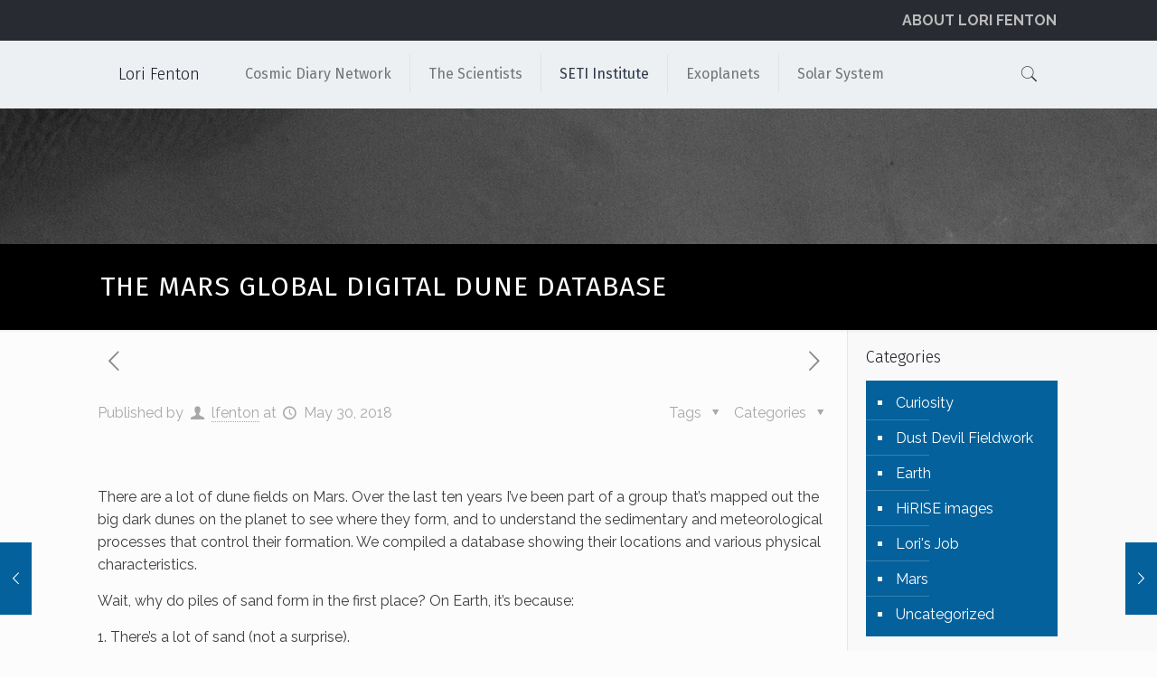

--- FILE ---
content_type: text/html; charset=UTF-8
request_url: http://cosmicdiary.org/lfenton/2018/05/30/the-mars-global-digital-dune-database/
body_size: 21464
content:
<!DOCTYPE html>
<html class="no-js" lang="en-US" itemscope itemtype="http://schema.org/Article">

<!-- head -->
<head>

<!-- meta -->
<meta charset="UTF-8" />
<meta name="viewport" content="width=device-width, initial-scale=1, maximum-scale=1" />

<link rel="shortcut icon" href="http://cosmicdiary.org/lfenton/wp-content/themes/betheme/images/favicon.ico" />

<!-- wp_head() -->
<title>The Mars Global Digital Dune Database &#8211; Lori Fenton&#039;s Blog</title>
<!-- script | dynamic -->
<script id="mfn-dnmc-config-js">
//<![CDATA[
window.mfn_ajax = "http://cosmicdiary.org/lfenton/wp-admin/admin-ajax.php";
window.mfn = {mobile_init:1240,nicescroll:40,parallax:"translate3d",responsive:1,retina_js:0};
window.mfn_lightbox = {disable:false,disableMobile:false,title:false,};
window.mfn_sliders = {blog:0,clients:0,offer:0,portfolio:0,shop:0,slider:0,testimonials:0};
//]]>
</script>
<link rel='dns-prefetch' href='//fonts.googleapis.com' />
<link rel='dns-prefetch' href='//s.w.org' />
<link rel="alternate" type="application/rss+xml" title="Lori Fenton&#039;s Blog &raquo; Feed" href="http://cosmicdiary.org/lfenton/feed/" />
<link rel="alternate" type="application/rss+xml" title="Lori Fenton&#039;s Blog &raquo; Comments Feed" href="http://cosmicdiary.org/lfenton/comments/feed/" />
		<script type="text/javascript">
			window._wpemojiSettings = {"baseUrl":"https:\/\/s.w.org\/images\/core\/emoji\/2.3\/72x72\/","ext":".png","svgUrl":"https:\/\/s.w.org\/images\/core\/emoji\/2.3\/svg\/","svgExt":".svg","source":{"concatemoji":"http:\/\/cosmicdiary.org\/lfenton\/wp-includes\/js\/wp-emoji-release.min.js?ver=4.9.2"}};
			!function(a,b,c){function d(a,b){var c=String.fromCharCode;l.clearRect(0,0,k.width,k.height),l.fillText(c.apply(this,a),0,0);var d=k.toDataURL();l.clearRect(0,0,k.width,k.height),l.fillText(c.apply(this,b),0,0);var e=k.toDataURL();return d===e}function e(a){var b;if(!l||!l.fillText)return!1;switch(l.textBaseline="top",l.font="600 32px Arial",a){case"flag":return!(b=d([55356,56826,55356,56819],[55356,56826,8203,55356,56819]))&&(b=d([55356,57332,56128,56423,56128,56418,56128,56421,56128,56430,56128,56423,56128,56447],[55356,57332,8203,56128,56423,8203,56128,56418,8203,56128,56421,8203,56128,56430,8203,56128,56423,8203,56128,56447]),!b);case"emoji":return b=d([55358,56794,8205,9794,65039],[55358,56794,8203,9794,65039]),!b}return!1}function f(a){var c=b.createElement("script");c.src=a,c.defer=c.type="text/javascript",b.getElementsByTagName("head")[0].appendChild(c)}var g,h,i,j,k=b.createElement("canvas"),l=k.getContext&&k.getContext("2d");for(j=Array("flag","emoji"),c.supports={everything:!0,everythingExceptFlag:!0},i=0;i<j.length;i++)c.supports[j[i]]=e(j[i]),c.supports.everything=c.supports.everything&&c.supports[j[i]],"flag"!==j[i]&&(c.supports.everythingExceptFlag=c.supports.everythingExceptFlag&&c.supports[j[i]]);c.supports.everythingExceptFlag=c.supports.everythingExceptFlag&&!c.supports.flag,c.DOMReady=!1,c.readyCallback=function(){c.DOMReady=!0},c.supports.everything||(h=function(){c.readyCallback()},b.addEventListener?(b.addEventListener("DOMContentLoaded",h,!1),a.addEventListener("load",h,!1)):(a.attachEvent("onload",h),b.attachEvent("onreadystatechange",function(){"complete"===b.readyState&&c.readyCallback()})),g=c.source||{},g.concatemoji?f(g.concatemoji):g.wpemoji&&g.twemoji&&(f(g.twemoji),f(g.wpemoji)))}(window,document,window._wpemojiSettings);
		</script>
		<style type="text/css">
img.wp-smiley,
img.emoji {
	display: inline !important;
	border: none !important;
	box-shadow: none !important;
	height: 1em !important;
	width: 1em !important;
	margin: 0 .07em !important;
	vertical-align: -0.1em !important;
	background: none !important;
	padding: 0 !important;
}
</style>
<link rel='stylesheet' id='dms-style-front-css'  href='http://cosmicdiary.org/lfenton/wp-content/plugins/dropdown-multisite-selector/assets/css/dms-front.css?ver=4.9.2' type='text/css' media='all' />
<link rel='stylesheet' id='st-widget-css'  href='http://cosmicdiary.org/lfenton/wp-content/plugins/share-this/css/style.css?ver=4.9.2' type='text/css' media='all' />
<link rel='stylesheet' id='flxmap-css'  href='http://cosmicdiary.org/lfenton/wp-content/plugins/wp-flexible-map/css/styles.css?ver=1.17.1' type='text/css' media='all' />
<link rel='stylesheet' id='wp-pagenavi-css'  href='http://cosmicdiary.org/lfenton/wp-content/plugins/wp-pagenavi/pagenavi-css.css?ver=2.70' type='text/css' media='all' />
<link rel='stylesheet' id='netsposts_css-css'  href='http://cosmicdiary.org/lfenton/wp-content/plugins/network-posts-extended/css/net_posts_extended.css?ver=4.9.2' type='text/css' media='all' />
<link rel='stylesheet' id='mfn-base-css'  href='http://cosmicdiary.org/lfenton/wp-content/themes/betheme/css/base.css?ver=20.7.8' type='text/css' media='all' />
<link rel='stylesheet' id='mfn-layout-css'  href='http://cosmicdiary.org/lfenton/wp-content/themes/betheme/css/layout.css?ver=20.7.8' type='text/css' media='all' />
<link rel='stylesheet' id='mfn-shortcodes-css'  href='http://cosmicdiary.org/lfenton/wp-content/themes/betheme/css/shortcodes.css?ver=20.7.8' type='text/css' media='all' />
<link rel='stylesheet' id='mfn-animations-css'  href='http://cosmicdiary.org/lfenton/wp-content/themes/betheme/assets/animations/animations.min.css?ver=20.7.8' type='text/css' media='all' />
<link rel='stylesheet' id='mfn-jquery-ui-css'  href='http://cosmicdiary.org/lfenton/wp-content/themes/betheme/assets/ui/jquery.ui.all.css?ver=20.7.8' type='text/css' media='all' />
<link rel='stylesheet' id='mfn-jplayer-css'  href='http://cosmicdiary.org/lfenton/wp-content/themes/betheme/assets/jplayer/css/jplayer.blue.monday.css?ver=20.7.8' type='text/css' media='all' />
<link rel='stylesheet' id='mfn-responsive-css'  href='http://cosmicdiary.org/lfenton/wp-content/themes/betheme/css/responsive.css?ver=20.7.8' type='text/css' media='all' />
<link rel='stylesheet' id='Raleway-css'  href='http://fonts.googleapis.com/css?family=Raleway%3A1%2C300%2C400%2C400italic%2C500%2C700%2C700italic&#038;ver=4.9.2' type='text/css' media='all' />
<link rel='stylesheet' id='Fira+Sans-css'  href='http://fonts.googleapis.com/css?family=Fira+Sans%3A1%2C300%2C400%2C400italic%2C500%2C700%2C700italic&#038;ver=4.9.2' type='text/css' media='all' />
<link rel='stylesheet' id='Roboto-css'  href='http://fonts.googleapis.com/css?family=Roboto%3A1%2C300%2C400%2C400italic%2C500%2C700%2C700italic&#038;ver=4.9.2' type='text/css' media='all' />
<link rel='stylesheet' id='bsf-Defaults-css'  href='http://cosmicdiary.org/lfenton/files/smile_fonts/Defaults/Defaults.css?ver=4.9.2' type='text/css' media='all' />
<link rel='stylesheet' id='style-css'  href='http://cosmicdiary.org/lfenton/wp-content/themes/betheme-child/style.css?ver=20.7.8' type='text/css' media='all' />
<script type='text/javascript' src='http://cosmicdiary.org/lfenton/wp-includes/js/jquery/jquery.js?ver=1.12.4'></script>
<script type='text/javascript' src='http://cosmicdiary.org/lfenton/wp-includes/js/jquery/jquery-migrate.min.js?ver=1.4.1'></script>
<link rel='https://api.w.org/' href='http://cosmicdiary.org/lfenton/wp-json/' />
<link rel="EditURI" type="application/rsd+xml" title="RSD" href="http://cosmicdiary.org/lfenton/xmlrpc.php?rsd" />
<link rel="wlwmanifest" type="application/wlwmanifest+xml" href="http://cosmicdiary.org/lfenton/wp-includes/wlwmanifest.xml" /> 
<link rel='prev' title='Entourage' href='http://cosmicdiary.org/lfenton/2018/05/09/entourage/' />
<link rel='next' title='Field of barchans' href='http://cosmicdiary.org/lfenton/2018/07/08/field-of-barchans/' />
<meta name="generator" content="WordPress 4.9.2" />
<link rel="canonical" href="http://cosmicdiary.org/lfenton/2018/05/30/the-mars-global-digital-dune-database/" />
<link rel='shortlink' href='http://cosmicdiary.org/lfenton/?p=7063' />
<link rel="alternate" type="application/json+oembed" href="http://cosmicdiary.org/lfenton/wp-json/oembed/1.0/embed?url=http%3A%2F%2Fcosmicdiary.org%2Flfenton%2F2018%2F05%2F30%2Fthe-mars-global-digital-dune-database%2F" />
<link rel="alternate" type="text/xml+oembed" href="http://cosmicdiary.org/lfenton/wp-json/oembed/1.0/embed?url=http%3A%2F%2Fcosmicdiary.org%2Flfenton%2F2018%2F05%2F30%2Fthe-mars-global-digital-dune-database%2F&#038;format=xml" />

		<script>
			(function(i,s,o,g,r,a,m){i['GoogleAnalyticsObject']=r;i[r]=i[r]||function(){
			(i[r].q=i[r].q||[]).push(arguments)},i[r].l=1*new Date();a=s.createElement(o),
			m=s.getElementsByTagName(o)[0];a.async=1;a.src=g;m.parentNode.insertBefore(a,m)
			})(window,document,'script','https://www.google-analytics.com/analytics.js','ga');
			ga('create', 'UA-163216690-1', 'auto');
			ga('send', 'pageview');
		</script>

	<!-- style | background -->
<style id="mfn-dnmc-bg-css">
body:not(.template-slider) #Header_wrapper{background-image:url(http://cosmicdiary.org/lfenton/files/2018/06/PSP_005760_1695_1.0x.jpg);background-repeat:no-repeat;background-position:center bottom}
</style>
<!-- style | dynamic -->
<style id="mfn-dnmc-style-css">
@media only screen and (min-width: 1240px) {body:not(.header-simple) #Top_bar #menu{display:block!important}.tr-menu #Top_bar #menu{background:none!important}#Top_bar .menu > li > ul.mfn-megamenu{width:984px}#Top_bar .menu > li > ul.mfn-megamenu > li{float:left}#Top_bar .menu > li > ul.mfn-megamenu > li.mfn-megamenu-cols-1{width:100%}#Top_bar .menu > li > ul.mfn-megamenu > li.mfn-megamenu-cols-2{width:50%}#Top_bar .menu > li > ul.mfn-megamenu > li.mfn-megamenu-cols-3{width:33.33%}#Top_bar .menu > li > ul.mfn-megamenu > li.mfn-megamenu-cols-4{width:25%}#Top_bar .menu > li > ul.mfn-megamenu > li.mfn-megamenu-cols-5{width:20%}#Top_bar .menu > li > ul.mfn-megamenu > li.mfn-megamenu-cols-6{width:16.66%}#Top_bar .menu > li > ul.mfn-megamenu > li > ul{display:block!important;position:inherit;left:auto;top:auto;border-width:0 1px 0 0}#Top_bar .menu > li > ul.mfn-megamenu > li:last-child > ul{border:0}#Top_bar .menu > li > ul.mfn-megamenu > li > ul li{width:auto}#Top_bar .menu > li > ul.mfn-megamenu a.mfn-megamenu-title{text-transform:uppercase;font-weight:400;background:none}#Top_bar .menu > li > ul.mfn-megamenu a .menu-arrow{display:none}.menuo-right #Top_bar .menu > li > ul.mfn-megamenu{left:auto;right:0}.menuo-right #Top_bar .menu > li > ul.mfn-megamenu-bg{box-sizing:border-box}#Top_bar .menu > li > ul.mfn-megamenu-bg{padding:20px 166px 20px 20px;background-repeat:no-repeat;background-position:right bottom}.rtl #Top_bar .menu > li > ul.mfn-megamenu-bg{padding-left:166px;padding-right:20px;background-position:left bottom}#Top_bar .menu > li > ul.mfn-megamenu-bg > li{background:none}#Top_bar .menu > li > ul.mfn-megamenu-bg > li a{border:none}#Top_bar .menu > li > ul.mfn-megamenu-bg > li > ul{background:none!important;-webkit-box-shadow:0 0 0 0;-moz-box-shadow:0 0 0 0;box-shadow:0 0 0 0}.mm-vertical #Top_bar .container{position:relative;}.mm-vertical #Top_bar .top_bar_left{position:static;}.mm-vertical #Top_bar .menu > li ul{box-shadow:0 0 0 0 transparent!important;background-image:none;}.mm-vertical #Top_bar .menu > li > ul.mfn-megamenu{width:98%!important;margin:0 1%;padding:20px 0;}.mm-vertical.header-plain #Top_bar .menu > li > ul.mfn-megamenu{width:100%!important;margin:0;}.mm-vertical #Top_bar .menu > li > ul.mfn-megamenu > li{display:table-cell;float:none!important;width:10%;padding:0 15px;border-right:1px solid rgba(0, 0, 0, 0.05);}.mm-vertical #Top_bar .menu > li > ul.mfn-megamenu > li:last-child{border-right-width:0}.mm-vertical #Top_bar .menu > li > ul.mfn-megamenu > li.hide-border{border-right-width:0}.mm-vertical #Top_bar .menu > li > ul.mfn-megamenu > li a{border-bottom-width:0;padding:9px 15px;line-height:120%;}.mm-vertical #Top_bar .menu > li > ul.mfn-megamenu a.mfn-megamenu-title{font-weight:700;}.rtl .mm-vertical #Top_bar .menu > li > ul.mfn-megamenu > li:first-child{border-right-width:0}.rtl .mm-vertical #Top_bar .menu > li > ul.mfn-megamenu > li:last-child{border-right-width:1px}#Header_creative #Top_bar .menu > li > ul.mfn-megamenu{width:980px!important;margin:0;}.header-plain:not(.menuo-right) #Header .top_bar_left{width:auto!important}.header-stack.header-center #Top_bar #menu{display:inline-block!important}.header-simple #Top_bar #menu{display:none;height:auto;width:300px;bottom:auto;top:100%;right:1px;position:absolute;margin:0}.header-simple #Header a.responsive-menu-toggle{display:block;right:10px}.header-simple #Top_bar #menu > ul{width:100%;float:left}.header-simple #Top_bar #menu ul li{width:100%;padding-bottom:0;border-right:0;position:relative}.header-simple #Top_bar #menu ul li a{padding:0 20px;margin:0;display:block;height:auto;line-height:normal;border:none}.header-simple #Top_bar #menu ul li a:after{display:none}.header-simple #Top_bar #menu ul li a span{border:none;line-height:44px;display:inline;padding:0}.header-simple #Top_bar #menu ul li.submenu .menu-toggle{display:block;position:absolute;right:0;top:0;width:44px;height:44px;line-height:44px;font-size:30px;font-weight:300;text-align:center;cursor:pointer;color:#444;opacity:0.33;}.header-simple #Top_bar #menu ul li.submenu .menu-toggle:after{content:"+"}.header-simple #Top_bar #menu ul li.hover > .menu-toggle:after{content:"-"}.header-simple #Top_bar #menu ul li.hover a{border-bottom:0}.header-simple #Top_bar #menu ul.mfn-megamenu li .menu-toggle{display:none}.header-simple #Top_bar #menu ul li ul{position:relative!important;left:0!important;top:0;padding:0;margin:0!important;width:auto!important;background-image:none}.header-simple #Top_bar #menu ul li ul li{width:100%!important;display:block;padding:0;}.header-simple #Top_bar #menu ul li ul li a{padding:0 20px 0 30px}.header-simple #Top_bar #menu ul li ul li a .menu-arrow{display:none}.header-simple #Top_bar #menu ul li ul li a span{padding:0}.header-simple #Top_bar #menu ul li ul li a span:after{display:none!important}.header-simple #Top_bar .menu > li > ul.mfn-megamenu a.mfn-megamenu-title{text-transform:uppercase;font-weight:400}.header-simple #Top_bar .menu > li > ul.mfn-megamenu > li > ul{display:block!important;position:inherit;left:auto;top:auto}.header-simple #Top_bar #menu ul li ul li ul{border-left:0!important;padding:0;top:0}.header-simple #Top_bar #menu ul li ul li ul li a{padding:0 20px 0 40px}.rtl.header-simple #Top_bar #menu{left:1px;right:auto}.rtl.header-simple #Top_bar a.responsive-menu-toggle{left:10px;right:auto}.rtl.header-simple #Top_bar #menu ul li.submenu .menu-toggle{left:0;right:auto}.rtl.header-simple #Top_bar #menu ul li ul{left:auto!important;right:0!important}.rtl.header-simple #Top_bar #menu ul li ul li a{padding:0 30px 0 20px}.rtl.header-simple #Top_bar #menu ul li ul li ul li a{padding:0 40px 0 20px}.menu-highlight #Top_bar .menu > li{margin:0 2px}.menu-highlight:not(.header-creative) #Top_bar .menu > li > a{margin:20px 0;padding:0;-webkit-border-radius:5px;border-radius:5px}.menu-highlight #Top_bar .menu > li > a:after{display:none}.menu-highlight #Top_bar .menu > li > a span:not(.description){line-height:50px}.menu-highlight #Top_bar .menu > li > a span.description{display:none}.menu-highlight.header-stack #Top_bar .menu > li > a{margin:10px 0!important}.menu-highlight.header-stack #Top_bar .menu > li > a span:not(.description){line-height:40px}.menu-highlight.header-transparent #Top_bar .menu > li > a{margin:5px 0}.menu-highlight.header-simple #Top_bar #menu ul li,.menu-highlight.header-creative #Top_bar #menu ul li{margin:0}.menu-highlight.header-simple #Top_bar #menu ul li > a,.menu-highlight.header-creative #Top_bar #menu ul li > a{-webkit-border-radius:0;border-radius:0}.menu-highlight:not(.header-fixed):not(.header-simple) #Top_bar.is-sticky .menu > li > a{margin:10px 0!important;padding:5px 0!important}.menu-highlight:not(.header-fixed):not(.header-simple) #Top_bar.is-sticky .menu > li > a span{line-height:30px!important}.header-modern.menu-highlight.menuo-right .menu_wrapper{margin-right:20px}.menu-line-below #Top_bar .menu > li > a:after{top:auto;bottom:-4px}.menu-line-below #Top_bar.is-sticky .menu > li > a:after{top:auto;bottom:-4px}.menu-line-below-80 #Top_bar:not(.is-sticky) .menu > li > a:after{height:4px;left:10%;top:50%;margin-top:20px;width:80%}.menu-line-below-80-1 #Top_bar:not(.is-sticky) .menu > li > a:after{height:1px;left:10%;top:50%;margin-top:20px;width:80%}.menu-link-color #Top_bar .menu > li > a:after{display:none!important}.menu-arrow-top #Top_bar .menu > li > a:after{background:none repeat scroll 0 0 rgba(0,0,0,0)!important;border-color:#ccc transparent transparent;border-style:solid;border-width:7px 7px 0;display:block;height:0;left:50%;margin-left:-7px;top:0!important;width:0}.menu-arrow-top.header-transparent #Top_bar .menu > li > a:after,.menu-arrow-top.header-plain #Top_bar .menu > li > a:after{display:none}.menu-arrow-top #Top_bar.is-sticky .menu > li > a:after{top:0!important}.menu-arrow-bottom #Top_bar .menu > li > a:after{background:none!important;border-color:transparent transparent #ccc;border-style:solid;border-width:0 7px 7px;display:block;height:0;left:50%;margin-left:-7px;top:auto;bottom:0;width:0}.menu-arrow-bottom.header-transparent #Top_bar .menu > li > a:after,.menu-arrow-bottom.header-plain #Top_bar .menu > li > a:after{display:none}.menu-arrow-bottom #Top_bar.is-sticky .menu > li > a:after{top:auto;bottom:0}.menuo-no-borders #Top_bar .menu > li > a span:not(.description){border-right-width:0}.menuo-no-borders #Header_creative #Top_bar .menu > li > a span{border-bottom-width:0}.menuo-right #Top_bar .menu_wrapper{float:right}.menuo-right.header-stack:not(.header-center) #Top_bar .menu_wrapper{margin-right:150px}body.header-creative{padding-left:50px}body.header-creative.header-open{padding-left:250px}body.error404,body.under-construction,body.template-blank{padding-left:0!important}.header-creative.footer-fixed #Footer,.header-creative.footer-sliding #Footer,.header-creative.footer-stick #Footer.is-sticky{box-sizing:border-box;padding-left:50px;}.header-open.footer-fixed #Footer,.header-open.footer-sliding #Footer,.header-creative.footer-stick #Footer.is-sticky{padding-left:250px;}.header-rtl.header-creative.footer-fixed #Footer,.header-rtl.header-creative.footer-sliding #Footer,.header-rtl.header-creative.footer-stick #Footer.is-sticky{padding-left:0;padding-right:50px;}.header-rtl.header-open.footer-fixed #Footer,.header-rtl.header-open.footer-sliding #Footer,.header-rtl.header-creative.footer-stick #Footer.is-sticky{padding-right:250px;}#Header_creative{background:#fff;position:fixed;width:250px;height:100%;left:-200px;top:0;z-index:9002;-webkit-box-shadow:2px 0 4px 2px rgba(0,0,0,.15);box-shadow:2px 0 4px 2px rgba(0,0,0,.15)}#Header_creative .container{width:100%}#Header_creative .creative-wrapper{opacity:0;margin-right:50px}#Header_creative a.creative-menu-toggle{display:block;width:34px;height:34px;line-height:34px;font-size:22px;text-align:center;position:absolute;top:10px;right:8px;border-radius:3px}.admin-bar #Header_creative a.creative-menu-toggle{top:42px}#Header_creative #Top_bar{position:static;width:100%}#Header_creative #Top_bar .top_bar_left{width:100%!important;float:none}#Header_creative #Top_bar .top_bar_right{width:100%!important;float:none;height:auto;margin-bottom:35px;text-align:center;padding:0 20px;top:0;-webkit-box-sizing:border-box;-moz-box-sizing:border-box;box-sizing:border-box}#Header_creative #Top_bar .top_bar_right:before{display:none}#Header_creative #Top_bar .top_bar_right_wrapper{top:0}#Header_creative #Top_bar .logo{float:none;text-align:center;margin:15px 0}#Header_creative #Top_bar .menu_wrapper{float:none;margin:0 0 30px}#Header_creative #Top_bar .menu > li{width:100%;float:none;position:relative}#Header_creative #Top_bar .menu > li > a{padding:0;text-align:center}#Header_creative #Top_bar .menu > li > a:after{display:none}#Header_creative #Top_bar .menu > li > a span{border-right:0;border-bottom-width:1px;line-height:38px}#Header_creative #Top_bar .menu li ul{left:100%;right:auto;top:0;box-shadow:2px 2px 2px 0 rgba(0,0,0,0.03);-webkit-box-shadow:2px 2px 2px 0 rgba(0,0,0,0.03)}#Header_creative #Top_bar .menu > li > ul.mfn-megamenu{width:700px!important;}#Header_creative #Top_bar .menu > li > ul.mfn-megamenu > li > ul{left:0}#Header_creative #Top_bar .menu li ul li a{padding-top:9px;padding-bottom:8px}#Header_creative #Top_bar .menu li ul li ul{top:0!important}#Header_creative #Top_bar .menu > li > a span.description{display:block;font-size:13px;line-height:28px!important;clear:both}#Header_creative #Top_bar .search_wrapper{left:100%;top:auto;bottom:0}#Header_creative #Top_bar a#header_cart{display:inline-block;float:none;top:3px}#Header_creative #Top_bar a#search_button{display:inline-block;float:none;top:3px}#Header_creative #Top_bar .wpml-languages{display:inline-block;float:none;top:0}#Header_creative #Top_bar .wpml-languages.enabled:hover a.active{padding-bottom:9px}#Header_creative #Top_bar a.button.action_button{display:inline-block;float:none;top:16px;margin:0}#Header_creative #Top_bar .banner_wrapper{display:block;text-align:center}#Header_creative #Top_bar .banner_wrapper img{max-width:100%;height:auto;display:inline-block}#Header_creative #Action_bar{display:none;position:absolute;bottom:0;top:auto;clear:both;padding:0 20px;box-sizing:border-box}#Header_creative #Action_bar .social{float:none;text-align:center;padding:5px 0 15px}#Header_creative #Action_bar .social li{margin-bottom:2px}#Header_creative .social li a{color:rgba(0,0,0,.5)}#Header_creative .social li a:hover{color:#000}#Header_creative .creative-social{position:absolute;bottom:10px;right:0;width:50px}#Header_creative .creative-social li{display:block;float:none;width:100%;text-align:center;margin-bottom:5px}.header-creative .fixed-nav.fixed-nav-prev{margin-left:50px}.header-creative.header-open .fixed-nav.fixed-nav-prev{margin-left:250px}.menuo-last #Header_creative #Top_bar .menu li.last ul{top:auto;bottom:0}.header-open #Header_creative{left:0}.header-open #Header_creative .creative-wrapper{opacity:1;margin:0!important;}.header-open #Header_creative .creative-menu-toggle,.header-open #Header_creative .creative-social{display:none}.header-open #Header_creative #Action_bar{display:block}body.header-rtl.header-creative{padding-left:0;padding-right:50px}.header-rtl #Header_creative{left:auto;right:-200px}.header-rtl.nice-scroll #Header_creative{margin-right:10px}.header-rtl #Header_creative .creative-wrapper{margin-left:50px;margin-right:0}.header-rtl #Header_creative a.creative-menu-toggle{left:8px;right:auto}.header-rtl #Header_creative .creative-social{left:0;right:auto}.header-rtl #Footer #back_to_top.sticky{right:125px}.header-rtl #popup_contact{right:70px}.header-rtl #Header_creative #Top_bar .menu li ul{left:auto;right:100%}.header-rtl #Header_creative #Top_bar .search_wrapper{left:auto;right:100%;}.header-rtl .fixed-nav.fixed-nav-prev{margin-left:0!important}.header-rtl .fixed-nav.fixed-nav-next{margin-right:50px}body.header-rtl.header-creative.header-open{padding-left:0;padding-right:250px!important}.header-rtl.header-open #Header_creative{left:auto;right:0}.header-rtl.header-open #Footer #back_to_top.sticky{right:325px}.header-rtl.header-open #popup_contact{right:270px}.header-rtl.header-open .fixed-nav.fixed-nav-next{margin-right:250px}#Header_creative.active{left:-1px;}.header-rtl #Header_creative.active{left:auto;right:-1px;}#Header_creative.active .creative-wrapper{opacity:1;margin:0}.header-creative .vc_row[data-vc-full-width]{padding-left:50px}.header-creative.header-open .vc_row[data-vc-full-width]{padding-left:250px}.header-open .vc_parallax .vc_parallax-inner { left:auto; width: calc(100% - 250px); }.header-open.header-rtl .vc_parallax .vc_parallax-inner { left:0; right:auto; }#Header_creative.scroll{height:100%;overflow-y:auto}#Header_creative.scroll:not(.dropdown) .menu li ul{display:none!important}#Header_creative.scroll #Action_bar{position:static}#Header_creative.dropdown{outline:none}#Header_creative.dropdown #Top_bar .menu_wrapper{float:left}#Header_creative.dropdown #Top_bar #menu ul li{position:relative;float:left}#Header_creative.dropdown #Top_bar #menu ul li a:after{display:none}#Header_creative.dropdown #Top_bar #menu ul li a span{line-height:38px;padding:0}#Header_creative.dropdown #Top_bar #menu ul li.submenu .menu-toggle{display:block;position:absolute;right:0;top:0;width:38px;height:38px;line-height:38px;font-size:26px;font-weight:300;text-align:center;cursor:pointer;color:#444;opacity:0.33;}#Header_creative.dropdown #Top_bar #menu ul li.submenu .menu-toggle:after{content:"+"}#Header_creative.dropdown #Top_bar #menu ul li.hover > .menu-toggle:after{content:"-"}#Header_creative.dropdown #Top_bar #menu ul li.hover a{border-bottom:0}#Header_creative.dropdown #Top_bar #menu ul.mfn-megamenu li .menu-toggle{display:none}#Header_creative.dropdown #Top_bar #menu ul li ul{position:relative!important;left:0!important;top:0;padding:0;margin-left:0!important;width:auto!important;background-image:none}#Header_creative.dropdown #Top_bar #menu ul li ul li{width:100%!important}#Header_creative.dropdown #Top_bar #menu ul li ul li a{padding:0 10px;text-align:center}#Header_creative.dropdown #Top_bar #menu ul li ul li a .menu-arrow{display:none}#Header_creative.dropdown #Top_bar #menu ul li ul li a span{padding:0}#Header_creative.dropdown #Top_bar #menu ul li ul li a span:after{display:none!important}#Header_creative.dropdown #Top_bar .menu > li > ul.mfn-megamenu a.mfn-megamenu-title{text-transform:uppercase;font-weight:400}#Header_creative.dropdown #Top_bar .menu > li > ul.mfn-megamenu > li > ul{display:block!important;position:inherit;left:auto;top:auto}#Header_creative.dropdown #Top_bar #menu ul li ul li ul{border-left:0!important;padding:0;top:0}#Header_creative{transition: left .5s ease-in-out, right .5s ease-in-out;}#Header_creative .creative-wrapper{transition: opacity .5s ease-in-out, margin 0s ease-in-out .5s;}#Header_creative.active .creative-wrapper{transition: opacity .5s ease-in-out, margin 0s ease-in-out;}}@media only screen and (min-width: 1240px) {#Top_bar.is-sticky{position:fixed!important;width:100%;left:0;top:-60px;height:60px;z-index:701;background:#fff;opacity:.97;filter:alpha(opacity = 97);-webkit-box-shadow:0 2px 5px 0 rgba(0,0,0,0.1);-moz-box-shadow:0 2px 5px 0 rgba(0,0,0,0.1);box-shadow:0 2px 5px 0 rgba(0,0,0,0.1)}.layout-boxed.header-boxed #Top_bar.is-sticky{max-width:1240px;left:50%;-webkit-transform:translateX(-50%);transform:translateX(-50%)}.layout-boxed.header-boxed.nice-scroll #Top_bar.is-sticky{margin-left:-5px}#Top_bar.is-sticky .top_bar_left,#Top_bar.is-sticky .top_bar_right,#Top_bar.is-sticky .top_bar_right:before{background:none}#Top_bar.is-sticky .top_bar_right{top:-4px;height:auto;}#Top_bar.is-sticky .top_bar_right_wrapper{top:15px}.header-plain #Top_bar.is-sticky .top_bar_right_wrapper{top:0}#Top_bar.is-sticky .logo{width:auto;margin:0 30px 0 20px;padding:0}#Top_bar.is-sticky #logo{padding:5px 0!important;height:50px!important;line-height:50px!important}.logo-no-sticky-padding #Top_bar.is-sticky #logo{height:60px!important;line-height:60px!important}#Top_bar.is-sticky #logo img.logo-main{display:none}#Top_bar.is-sticky #logo img.logo-sticky{display:inline;max-height:35px;}#Top_bar.is-sticky .menu_wrapper{clear:none}#Top_bar.is-sticky .menu_wrapper .menu > li > a{padding:15px 0}#Top_bar.is-sticky .menu > li > a,#Top_bar.is-sticky .menu > li > a span{line-height:30px}#Top_bar.is-sticky .menu > li > a:after{top:auto;bottom:-4px}#Top_bar.is-sticky .menu > li > a span.description{display:none}#Top_bar.is-sticky .secondary_menu_wrapper,#Top_bar.is-sticky .banner_wrapper{display:none}.header-overlay #Top_bar.is-sticky{display:none}.sticky-dark #Top_bar.is-sticky{background:rgba(0,0,0,.8)}.sticky-dark #Top_bar.is-sticky #menu{background:rgba(0,0,0,.8)}.sticky-dark #Top_bar.is-sticky .menu > li > a{color:#fff}.sticky-dark #Top_bar.is-sticky .top_bar_right a{color:rgba(255,255,255,.5)}.sticky-dark #Top_bar.is-sticky .wpml-languages a.active,.sticky-dark #Top_bar.is-sticky .wpml-languages ul.wpml-lang-dropdown{background:rgba(0,0,0,0.3);border-color:rgba(0,0,0,0.1)}}@media only screen and (min-width: 768px) and (max-width: 1240px){.header_placeholder{height:0!important}}@media only screen and (max-width: 1239px){#Top_bar #menu{display:none;height:auto;width:300px;bottom:auto;top:100%;right:1px;position:absolute;margin:0}#Top_bar a.responsive-menu-toggle{display:block}#Top_bar #menu > ul{width:100%;float:left}#Top_bar #menu ul li{width:100%;padding-bottom:0;border-right:0;position:relative}#Top_bar #menu ul li a{padding:0 25px;margin:0;display:block;height:auto;line-height:normal;border:none}#Top_bar #menu ul li a:after{display:none}#Top_bar #menu ul li a span{border:none;line-height:44px;display:inline;padding:0}#Top_bar #menu ul li a span.description{margin:0 0 0 5px}#Top_bar #menu ul li.submenu .menu-toggle{display:block;position:absolute;right:15px;top:0;width:44px;height:44px;line-height:44px;font-size:30px;font-weight:300;text-align:center;cursor:pointer;color:#444;opacity:0.33;}#Top_bar #menu ul li.submenu .menu-toggle:after{content:"+"}#Top_bar #menu ul li.hover > .menu-toggle:after{content:"-"}#Top_bar #menu ul li.hover a{border-bottom:0}#Top_bar #menu ul li a span:after{display:none!important}#Top_bar #menu ul.mfn-megamenu li .menu-toggle{display:none}#Top_bar #menu ul li ul{position:relative!important;left:0!important;top:0;padding:0;margin-left:0!important;width:auto!important;background-image:none!important;box-shadow:0 0 0 0 transparent!important;-webkit-box-shadow:0 0 0 0 transparent!important}#Top_bar #menu ul li ul li{width:100%!important}#Top_bar #menu ul li ul li a{padding:0 20px 0 35px}#Top_bar #menu ul li ul li a .menu-arrow{display:none}#Top_bar #menu ul li ul li a span{padding:0}#Top_bar #menu ul li ul li a span:after{display:none!important}#Top_bar .menu > li > ul.mfn-megamenu a.mfn-megamenu-title{text-transform:uppercase;font-weight:400}#Top_bar .menu > li > ul.mfn-megamenu > li > ul{display:block!important;position:inherit;left:auto;top:auto}#Top_bar #menu ul li ul li ul{border-left:0!important;padding:0;top:0}#Top_bar #menu ul li ul li ul li a{padding:0 20px 0 45px}.rtl #Top_bar #menu{left:1px;right:auto}.rtl #Top_bar a.responsive-menu-toggle{left:20px;right:auto}.rtl #Top_bar #menu ul li.submenu .menu-toggle{left:15px;right:auto;border-left:none;border-right:1px solid #eee}.rtl #Top_bar #menu ul li ul{left:auto!important;right:0!important}.rtl #Top_bar #menu ul li ul li a{padding:0 30px 0 20px}.rtl #Top_bar #menu ul li ul li ul li a{padding:0 40px 0 20px}.header-stack .menu_wrapper a.responsive-menu-toggle{position:static!important;margin:11px 0!important}.header-stack .menu_wrapper #menu{left:0;right:auto}.rtl.header-stack #Top_bar #menu{left:auto;right:0}.admin-bar #Header_creative{top:32px}.header-creative.layout-boxed{padding-top:85px}.header-creative.layout-full-width #Wrapper{padding-top:60px}#Header_creative{position:fixed;width:100%;left:0!important;top:0;z-index:1001}#Header_creative .creative-wrapper{display:block!important;opacity:1!important}#Header_creative .creative-menu-toggle,#Header_creative .creative-social{display:none!important;opacity:1!important;filter:alpha(opacity=100)!important}#Header_creative #Top_bar{position:static;width:100%}#Header_creative #Top_bar #logo{height:50px;line-height:50px;padding:5px 0}#Header_creative #Top_bar #logo img.logo-sticky{max-height:40px!important}#Header_creative #logo img.logo-main{display:none}#Header_creative #logo img.logo-sticky{display:inline-block}.logo-no-sticky-padding #Header_creative #Top_bar #logo{height:60px;line-height:60px;padding:0}.logo-no-sticky-padding #Header_creative #Top_bar #logo img.logo-sticky{max-height:60px!important}#Header_creative #Top_bar #header_cart{top:21px}#Header_creative #Top_bar #search_button{top:20px}#Header_creative #Top_bar .wpml-languages{top:11px}#Header_creative #Top_bar .action_button{top:9px}#Header_creative #Top_bar .top_bar_right{height:60px;top:0}#Header_creative #Top_bar .top_bar_right:before{display:none}#Header_creative #Top_bar .top_bar_right_wrapper{top:0}#Header_creative #Action_bar{display:none}#Header_creative.scroll{overflow:visible!important}}#Header_wrapper, #Intro {background-color: #000119;}#Subheader {background-color: rgba(0, 0, 0, 1);}.header-classic #Action_bar, .header-fixed #Action_bar, .header-plain #Action_bar, .header-split #Action_bar, .header-stack #Action_bar {background-color: #292b33;}#Sliding-top {background-color: #545454;}#Sliding-top a.sliding-top-control {border-right-color: #545454;}#Sliding-top.st-center a.sliding-top-control,#Sliding-top.st-left a.sliding-top-control {border-top-color: #545454;}#Footer {background-color: #292b33;}body, ul.timeline_items, .icon_box a .desc, .icon_box a:hover .desc, .feature_list ul li a, .list_item a, .list_item a:hover,.widget_recent_entries ul li a, .flat_box a, .flat_box a:hover, .story_box .desc, .content_slider.carouselul li a .title,.content_slider.flat.description ul li .desc, .content_slider.flat.description ul li a .desc, .post-nav.minimal a i {color: #3d3d3d;}.post-nav.minimal a svg {fill: #3d3d3d;}.themecolor, .opening_hours .opening_hours_wrapper li span, .fancy_heading_icon .icon_top,.fancy_heading_arrows .icon-right-dir, .fancy_heading_arrows .icon-left-dir, .fancy_heading_line .title,.button-love a.mfn-love, .format-link .post-title .icon-link, .pager-single > span, .pager-single a:hover,.widget_meta ul, .widget_pages ul, .widget_rss ul, .widget_mfn_recent_comments ul li:after, .widget_archive ul,.widget_recent_comments ul li:after, .widget_nav_menu ul, .woocommerce ul.products li.product .price, .shop_slider .shop_slider_ul li .item_wrapper .price,.woocommerce-page ul.products li.product .price, .widget_price_filter .price_label .from, .widget_price_filter .price_label .to,.woocommerce ul.product_list_widget li .quantity .amount, .woocommerce .product div.entry-summary .price, .woocommerce .star-rating span,#Error_404 .error_pic i, .style-simple #Filters .filters_wrapper ul li a:hover, .style-simple #Filters .filters_wrapper ul li.current-cat a,.style-simple .quick_fact .title {color: #04619c;}.themebg,#comments .commentlist > li .reply a.comment-reply-link,#Filters .filters_wrapper ul li a:hover,#Filters .filters_wrapper ul li.current-cat a,.fixed-nav .arrow,.offer_thumb .slider_pagination a:before,.offer_thumb .slider_pagination a.selected:after,.pager .pages a:hover,.pager .pages a.active,.pager .pages span.page-numbers.current,.pager-single span:after,.portfolio_group.exposure .portfolio-item .desc-inner .line,.Recent_posts ul li .desc:after,.Recent_posts ul li .photo .c,.slider_pagination a.selected,.slider_pagination .slick-active a,.slider_pagination a.selected:after,.slider_pagination .slick-active a:after,.testimonials_slider .slider_images,.testimonials_slider .slider_images a:after,.testimonials_slider .slider_images:before,#Top_bar a#header_cart span,.widget_categories ul,.widget_mfn_menu ul li a:hover,.widget_mfn_menu ul li.current-menu-item:not(.current-menu-ancestor) > a,.widget_mfn_menu ul li.current_page_item:not(.current_page_ancestor) > a,.widget_product_categories ul,.widget_recent_entries ul li:after,.woocommerce-account table.my_account_orders .order-number a,.woocommerce-MyAccount-navigation ul li.is-active a,.style-simple .accordion .question:after,.style-simple .faq .question:after,.style-simple .icon_box .desc_wrapper .title:before,.style-simple #Filters .filters_wrapper ul li a:after,.style-simple .article_box .desc_wrapper p:after,.style-simple .sliding_box .desc_wrapper:after,.style-simple .trailer_box:hover .desc,.tp-bullets.simplebullets.round .bullet.selected,.tp-bullets.simplebullets.round .bullet.selected:after,.tparrows.default,.tp-bullets.tp-thumbs .bullet.selected:after{background-color: #04619c;}.Latest_news ul li .photo, .Recent_posts.blog_news ul li .photo, .style-simple .opening_hours .opening_hours_wrapper li label,.style-simple .timeline_items li:hover h3, .style-simple .timeline_items li:nth-child(even):hover h3,.style-simple .timeline_items li:hover .desc, .style-simple .timeline_items li:nth-child(even):hover,.style-simple .offer_thumb .slider_pagination a.selected {border-color: #04619c;}a {color: #04619c;}a:hover {color: #007cc3;}*::-moz-selection {background-color: #04619c;}*::selection {background-color: #04619c;}.blockquote p.author span, .counter .desc_wrapper .title, .article_box .desc_wrapper p, .team .desc_wrapper p.subtitle,.pricing-box .plan-header p.subtitle, .pricing-box .plan-header .price sup.period, .chart_box p, .fancy_heading .inside,.fancy_heading_line .slogan, .post-meta, .post-meta a, .post-footer, .post-footer a span.label, .pager .pages a, .button-love a .label,.pager-single a, #comments .commentlist > li .comment-author .says, .fixed-nav .desc .date, .filters_buttons li.label, .Recent_posts ul li a .desc .date,.widget_recent_entries ul li .post-date, .tp_recent_tweets .twitter_time, .widget_price_filter .price_label, .shop-filters .woocommerce-result-count,.woocommerce ul.product_list_widget li .quantity, .widget_shopping_cart ul.product_list_widget li dl, .product_meta .posted_in,.woocommerce .shop_table .product-name .variation > dd, .shipping-calculator-button:after,.shop_slider .shop_slider_ul li .item_wrapper .price del,.testimonials_slider .testimonials_slider_ul li .author span, .testimonials_slider .testimonials_slider_ul li .author span a, .Latest_news ul li .desc_footer,.share-simple-wrapper .icons a {color: #a8a8a8;}h1, h1 a, h1 a:hover, .text-logo #logo { color: #161922; }h2, h2 a, h2 a:hover { color: #161922; }h3, h3 a, h3 a:hover { color: #161922; }h4, h4 a, h4 a:hover, .style-simple .sliding_box .desc_wrapper h4 { color: #161922; }h5, h5 a, h5 a:hover { color: #161922; }h6, h6 a, h6 a:hover,a.content_link .title { color: #161922; }.dropcap, .highlight:not(.highlight_image) {background-color: #04619c;}a.button, a.tp-button {background-color: #f7f7f7;color: #747474;}.button-stroke a.button, .button-stroke a.button.action_button, .button-stroke a.button .button_icon i, .button-stroke a.tp-button {border-color: #f7f7f7;color: #747474;}.button-stroke a:hover.button, .button-stroke a:hover.tp-button {background-color: #f7f7f7 !important;color: #fff;}a.button_theme, a.tp-button.button_theme,button, input[type="submit"], input[type="reset"], input[type="button"] {background-color: #04619c;color: #ffffff;}.button-stroke a.button.button_theme:not(.action_button),.button-stroke a.button.button_theme .button_icon i, .button-stroke a.tp-button.button_theme,.button-stroke button, .button-stroke input[type="submit"], .button-stroke input[type="reset"], .button-stroke input[type="button"] {border-color: #04619c;color: #04619c !important;}.button-stroke a.button.button_theme:hover, .button-stroke a.tp-button.button_theme:hover,.button-stroke button:hover, .button-stroke input[type="submit"]:hover, .button-stroke input[type="reset"]:hover, .button-stroke input[type="button"]:hover {background-color: #04619c !important;color: #ffffff !important;}a.mfn-link {color: #3d3d3d;}a.mfn-link-2 span, a:hover.mfn-link-2 span:before, a.hover.mfn-link-2 span:before, a.mfn-link-5 span, a.mfn-link-8:after, a.mfn-link-8:before {background: #04619c;}a:hover.mfn-link {color: #04619c;}a.mfn-link-2 span:before, a:hover.mfn-link-4:before, a:hover.mfn-link-4:after, a.hover.mfn-link-4:before, a.hover.mfn-link-4:after, a.mfn-link-5:before, a.mfn-link-7:after, a.mfn-link-7:before {background: #007cc3;}a.mfn-link-6:before {border-bottom-color: #007cc3;}.woocommerce #respond input#submit,.woocommerce a.button,.woocommerce button.button,.woocommerce input.button,.woocommerce #respond input#submit:hover,.woocommerce a.button:hover,.woocommerce button.button:hover,.woocommerce input.button:hover{background-color: #04619c;color: #fff;}.woocommerce #respond input#submit.alt,.woocommerce a.button.alt,.woocommerce button.button.alt,.woocommerce input.button.alt,.woocommerce #respond input#submit.alt:hover,.woocommerce a.button.alt:hover,.woocommerce button.button.alt:hover,.woocommerce input.button.alt:hover{background-color: #04619c;color: #fff;}.woocommerce #respond input#submit.disabled,.woocommerce #respond input#submit:disabled,.woocommerce #respond input#submit[disabled]:disabled,.woocommerce a.button.disabled,.woocommerce a.button:disabled,.woocommerce a.button[disabled]:disabled,.woocommerce button.button.disabled,.woocommerce button.button:disabled,.woocommerce button.button[disabled]:disabled,.woocommerce input.button.disabled,.woocommerce input.button:disabled,.woocommerce input.button[disabled]:disabled{background-color: #04619c;color: #fff;}.woocommerce #respond input#submit.disabled:hover,.woocommerce #respond input#submit:disabled:hover,.woocommerce #respond input#submit[disabled]:disabled:hover,.woocommerce a.button.disabled:hover,.woocommerce a.button:disabled:hover,.woocommerce a.button[disabled]:disabled:hover,.woocommerce button.button.disabled:hover,.woocommerce button.button:disabled:hover,.woocommerce button.button[disabled]:disabled:hover,.woocommerce input.button.disabled:hover,.woocommerce input.button:disabled:hover,.woocommerce input.button[disabled]:disabled:hover{background-color: #04619c;color: #fff;}.button-stroke.woocommerce-page #respond input#submit,.button-stroke.woocommerce-page a.button:not(.action_button),.button-stroke.woocommerce-page button.button,.button-stroke.woocommerce-page input.button{border: 2px solid #04619c !important;color: #04619c !important;}.button-stroke.woocommerce-page #respond input#submit:hover,.button-stroke.woocommerce-page a.button:not(.action_button):hover,.button-stroke.woocommerce-page button.button:hover,.button-stroke.woocommerce-page input.button:hover{background-color: #04619c !important;color: #fff !important;}.column_column ul, .column_column ol, .the_content_wrapper ul, .the_content_wrapper ol {color: #737E86;}.hr_color, .hr_color hr, .hr_dots span {color: #04619c;background: #04619c;}.hr_zigzag i {color: #04619c;}.highlight-left:after,.highlight-right:after {background: #04619c;}@media only screen and (max-width: 767px) {.highlight-left .wrap:first-child,.highlight-right .wrap:last-child {background: #04619c;}}#Header .top_bar_left, .header-classic #Top_bar, .header-plain #Top_bar, .header-stack #Top_bar, .header-split #Top_bar,.header-fixed #Top_bar, .header-below #Top_bar, #Header_creative, #Top_bar #menu, .sticky-tb-color #Top_bar.is-sticky {background-color: #edf0f2;}#Top_bar .wpml-languages a.active, #Top_bar .wpml-languages ul.wpml-lang-dropdown {background-color: #edf0f2;}#Top_bar .top_bar_right:before {background-color: #e3e3e3;}#Header .top_bar_right {background-color: #f5f5f5;}#Top_bar .top_bar_right a:not(.action_button) {color: #333333;}#Top_bar .menu > li > a,#Top_bar #menu ul li.submenu .menu-toggle {color: #747474;}#Top_bar .menu > li.current-menu-item > a,#Top_bar .menu > li.current_page_item > a,#Top_bar .menu > li.current-menu-parent > a,#Top_bar .menu > li.current-page-parent > a,#Top_bar .menu > li.current-menu-ancestor > a,#Top_bar .menu > li.current-page-ancestor > a,#Top_bar .menu > li.current_page_ancestor > a,#Top_bar .menu > li.hover > a {color: #2e3a4a;}#Top_bar .menu > li a:after {background: #2e3a4a;}.menuo-arrows #Top_bar .menu > li.submenu > a > span:not(.description)::after {border-top-color: #747474;}#Top_bar .menu > li.current-menu-item.submenu > a > span:not(.description)::after,#Top_bar .menu > li.current_page_item.submenu > a > span:not(.description)::after,#Top_bar .menu > li.current-menu-parent.submenu > a > span:not(.description)::after,#Top_bar .menu > li.current-page-parent.submenu > a > span:not(.description)::after,#Top_bar .menu > li.current-menu-ancestor.submenu > a > span:not(.description)::after,#Top_bar .menu > li.current-page-ancestor.submenu > a > span:not(.description)::after,#Top_bar .menu > li.current_page_ancestor.submenu > a > span:not(.description)::after,#Top_bar .menu > li.hover.submenu > a > span:not(.description)::after {border-top-color: #2e3a4a;}.menu-highlight #Top_bar #menu > ul > li.current-menu-item > a,.menu-highlight #Top_bar #menu > ul > li.current_page_item > a,.menu-highlight #Top_bar #menu > ul > li.current-menu-parent > a,.menu-highlight #Top_bar #menu > ul > li.current-page-parent > a,.menu-highlight #Top_bar #menu > ul > li.current-menu-ancestor > a,.menu-highlight #Top_bar #menu > ul > li.current-page-ancestor > a,.menu-highlight #Top_bar #menu > ul > li.current_page_ancestor > a,.menu-highlight #Top_bar #menu > ul > li.hover > a {background: #F2F2F2;}.menu-arrow-bottom #Top_bar .menu > li > a:after { border-bottom-color: #2e3a4a;}.menu-arrow-top #Top_bar .menu > li > a:after {border-top-color: #2e3a4a;}.header-plain #Top_bar .menu > li.current-menu-item > a,.header-plain #Top_bar .menu > li.current_page_item > a,.header-plain #Top_bar .menu > li.current-menu-parent > a,.header-plain #Top_bar .menu > li.current-page-parent > a,.header-plain #Top_bar .menu > li.current-menu-ancestor > a,.header-plain #Top_bar .menu > li.current-page-ancestor > a,.header-plain #Top_bar .menu > li.current_page_ancestor > a,.header-plain #Top_bar .menu > li.hover > a,.header-plain #Top_bar a:hover#header_cart,.header-plain #Top_bar a:hover#search_button,.header-plain #Top_bar .wpml-languages:hover,.header-plain #Top_bar .wpml-languages ul.wpml-lang-dropdown {background: #F2F2F2;color: #2e3a4a;}.header-plain #Top_bar,.header-plain #Top_bar .menu > li > a span:not(.description),.header-plain #Top_bar a#header_cart,.header-plain #Top_bar a#search_button,.header-plain #Top_bar .wpml-languages,.header-plain #Top_bar a.button.action_button {border-color: #F2F2F2;}#Top_bar .menu > li ul {background-color: #F2F2F2;}#Top_bar .menu > li ul li a {color: #5f5f5f;}#Top_bar .menu > li ul li a:hover,#Top_bar .menu > li ul li.hover > a {color: #2e2e2e;}#Top_bar .search_wrapper {background: #04619c;}.overlay-menu-toggle {color: #2e3a4a !important;background: transparent;}#Overlay {background: rgba(46, 58, 74, 0.95);}#overlay-menu ul li a, .header-overlay .overlay-menu-toggle.focus {color: #FFFFFF;}#overlay-menu ul li.current-menu-item > a,#overlay-menu ul li.current_page_item > a,#overlay-menu ul li.current-menu-parent > a,#overlay-menu ul li.current-page-parent > a,#overlay-menu ul li.current-menu-ancestor > a,#overlay-menu ul li.current-page-ancestor > a,#overlay-menu ul li.current_page_ancestor > a {color: #2e3a4a;}#Top_bar .responsive-menu-toggle,#Header_creative .creative-menu-toggle,#Header_creative .responsive-menu-toggle {color: #2e3a4a;background: transparent;}#Side_slide{background-color: #191919;border-color: #191919; }#Side_slide,#Side_slide .search-wrapper input.field,#Side_slide a:not(.button),#Side_slide #menu ul li.submenu .menu-toggle{color: #A6A6A6;}#Side_slide a:not(.button):hover,#Side_slide a.active,#Side_slide #menu ul li.hover > .menu-toggle{color: #FFFFFF;}#Side_slide #menu ul li.current-menu-item > a,#Side_slide #menu ul li.current_page_item > a,#Side_slide #menu ul li.current-menu-parent > a,#Side_slide #menu ul li.current-page-parent > a,#Side_slide #menu ul li.current-menu-ancestor > a,#Side_slide #menu ul li.current-page-ancestor > a,#Side_slide #menu ul li.current_page_ancestor > a,#Side_slide #menu ul li.hover > a,#Side_slide #menu ul li:hover > a{color: #FFFFFF;}#Action_bar .contact_details{color: #bbbbbb}#Action_bar .contact_details a{color: #04619c}#Action_bar .contact_details a:hover{color: #007cc3}#Action_bar .social li a,#Action_bar .social-menu a{color: #bbbbbb}#Action_bar .social li a:hover,#Action_bar .social-menu a:hover{color: #FFFFFF}#Subheader .title{color: #ffffff;}#Subheader ul.breadcrumbs li, #Subheader ul.breadcrumbs li a{color: rgba(255, 255, 255, 0.6);}#Footer, #Footer .widget_recent_entries ul li a {color: #cccccc;}#Footer a {color: #04619c;}#Footer a:hover {color: #007cc3;}#Footer h1, #Footer h1 a, #Footer h1 a:hover,#Footer h2, #Footer h2 a, #Footer h2 a:hover,#Footer h3, #Footer h3 a, #Footer h3 a:hover,#Footer h4, #Footer h4 a, #Footer h4 a:hover,#Footer h5, #Footer h5 a, #Footer h5 a:hover,#Footer h6, #Footer h6 a, #Footer h6 a:hover {color: #ffffff;}/#Footer .themecolor, #Footer .widget_meta ul, #Footer .widget_pages ul, #Footer .widget_rss ul, #Footer .widget_mfn_recent_comments ul li:after, #Footer .widget_archive ul,#Footer .widget_recent_comments ul li:after, #Footer .widget_nav_menu ul, #Footer .widget_price_filter .price_label .from, #Footer .widget_price_filter .price_label .to,#Footer .star-rating span {color: #04619c;}#Footer .themebg, #Footer .widget_categories ul, #Footer .Recent_posts ul li .desc:after, #Footer .Recent_posts ul li .photo .c,#Footer .widget_recent_entries ul li:after, #Footer .widget_mfn_menu ul li a:hover, #Footer .widget_product_categories ul {background-color: #04619c;}#Footer .Recent_posts ul li a .desc .date, #Footer .widget_recent_entries ul li .post-date, #Footer .tp_recent_tweets .twitter_time,#Footer .widget_price_filter .price_label, #Footer .shop-filters .woocommerce-result-count, #Footer ul.product_list_widget li .quantity,#Footer .widget_shopping_cart ul.product_list_widget li dl {color: #a8a8a8;}#Footer .footer_copy .social li a,#Footer .footer_copy .social-menu a{color: #65666C;}#Footer .footer_copy .social li a:hover,#Footer .footer_copy .social-menu a:hover{color: #FFFFFF;}a#back_to_top.button.button_js{color: #65666C;background:transparent;-webkit-box-shadow:0 0 0 0 transparent;box-shadow:0 0 0 0 transparent;}a#back_to_top.button.button_js:after{display:none;}#Sliding-top, #Sliding-top .widget_recent_entries ul li a {color: #cccccc;}#Sliding-top a {color: #2e3a4a;}#Sliding-top a:hover {color: #2e3a4a;}#Sliding-top h1, #Sliding-top h1 a, #Sliding-top h1 a:hover,#Sliding-top h2, #Sliding-top h2 a, #Sliding-top h2 a:hover,#Sliding-top h3, #Sliding-top h3 a, #Sliding-top h3 a:hover,#Sliding-top h4, #Sliding-top h4 a, #Sliding-top h4 a:hover,#Sliding-top h5, #Sliding-top h5 a, #Sliding-top h5 a:hover,#Sliding-top h6, #Sliding-top h6 a, #Sliding-top h6 a:hover {color: #ffffff;}#Sliding-top .themecolor, #Sliding-top .widget_meta ul, #Sliding-top .widget_pages ul, #Sliding-top .widget_rss ul, #Sliding-top .widget_mfn_recent_comments ul li:after, #Sliding-top .widget_archive ul,#Sliding-top .widget_recent_comments ul li:after, #Sliding-top .widget_nav_menu ul, #Sliding-top .widget_price_filter .price_label .from, #Sliding-top .widget_price_filter .price_label .to,#Sliding-top .star-rating span {color: #2e3a4a;}#Sliding-top .themebg, #Sliding-top .widget_categories ul, #Sliding-top .Recent_posts ul li .desc:after, #Sliding-top .Recent_posts ul li .photo .c,#Sliding-top .widget_recent_entries ul li:after, #Sliding-top .widget_mfn_menu ul li a:hover, #Sliding-top .widget_product_categories ul {background-color: #2e3a4a;}#Sliding-top .Recent_posts ul li a .desc .date, #Sliding-top .widget_recent_entries ul li .post-date, #Sliding-top .tp_recent_tweets .twitter_time,#Sliding-top .widget_price_filter .price_label, #Sliding-top .shop-filters .woocommerce-result-count, #Sliding-top ul.product_list_widget li .quantity,#Sliding-top .widget_shopping_cart ul.product_list_widget li dl {color: #a8a8a8;}blockquote, blockquote a, blockquote a:hover {color: #444444;}.image_frame .image_wrapper .image_links,.portfolio_group.masonry-hover .portfolio-item .masonry-hover-wrapper .hover-desc {background: rgba(4, 97, 156, 0.8);}.masonry.tiles .post-item .post-desc-wrapper .post-desc .post-title:after,.masonry.tiles .post-item.no-img,.masonry.tiles .post-item.format-quote,.blog-teaser li .desc-wrapper .desc .post-title:after,.blog-teaser li.no-img,.blog-teaser li.format-quote {background: #04619c;}.image_frame .image_wrapper .image_links a {color: #ffffff;}.image_frame .image_wrapper .image_links a:hover {background: #ffffff;color: #04619c;}.image_frame {border-color: #f8f8f8;}.image_frame .image_wrapper .mask::after {background: rgba(255, 255, 255, 0.4);}.sliding_box .desc_wrapper {background: #04619c;}.sliding_box .desc_wrapper:after {border-bottom-color: #04619c;}.counter .icon_wrapper i {color: #04619c;}.quick_fact .number-wrapper {color: #04619c;}.progress_bars .bars_list li .bar .progress {background-color: #04619c;}a:hover.icon_bar {color: #04619c !important;}a.content_link, a:hover.content_link {color: #04619c;}a.content_link:before {border-bottom-color: #04619c;}a.content_link:after {border-color: #04619c;}.get_in_touch, .infobox {background-color: #04619c;}.google-map-contact-wrapper .get_in_touch:after {border-top-color: #04619c;}.timeline_items li h3:before,.timeline_items:after,.timeline .post-item:before {border-color: #04619c;}.how_it_works .image .number {background: #04619c;}.trailer_box .desc .subtitle,.trailer_box.plain .desc .line {background-color: #04619c;}.trailer_box.plain .desc .subtitle {color: #04619c;}.icon_box .icon_wrapper, .icon_box a .icon_wrapper,.style-simple .icon_box:hover .icon_wrapper {color: #04619c;}.icon_box:hover .icon_wrapper:before,.icon_box a:hover .icon_wrapper:before {background-color: #04619c;}ul.clients.clients_tiles li .client_wrapper:hover:before {background: #04619c;}ul.clients.clients_tiles li .client_wrapper:after {border-bottom-color: #04619c;}.list_item.lists_1 .list_left {background-color: #04619c;}.list_item .list_left {color: #04619c;}.feature_list ul li .icon i {color: #04619c;}.feature_list ul li:hover,.feature_list ul li:hover a {background: #04619c;}.ui-tabs .ui-tabs-nav li.ui-state-active a,.accordion .question.active .title > .acc-icon-plus,.accordion .question.active .title > .acc-icon-minus,.faq .question.active .title > .acc-icon-plus,.faq .question.active .title,.accordion .question.active .title {color: #04619c;}.ui-tabs .ui-tabs-nav li.ui-state-active a:after {background: #04619c;}body.table-hover:not(.woocommerce-page) table tr:hover td {background: #04619c;}.pricing-box .plan-header .price sup.currency,.pricing-box .plan-header .price > span {color: #04619c;}.pricing-box .plan-inside ul li .yes {background: #04619c;}.pricing-box-box.pricing-box-featured {background: #04619c;}input[type="date"], input[type="email"], input[type="number"], input[type="password"], input[type="search"], input[type="tel"], input[type="text"], input[type="url"],select, textarea, .woocommerce .quantity input.qty,.dark input[type="email"],.dark input[type="password"],.dark input[type="tel"],.dark input[type="text"],.dark select,.dark textarea{color: #626262;background-color: rgba(255, 255, 255, 1);border-color: #EBEBEB;}::-webkit-input-placeholder {color: #929292;}::-moz-placeholder {color: #929292;}:-ms-input-placeholder {color: #929292;}input[type="date"]:focus, input[type="email"]:focus, input[type="number"]:focus, input[type="password"]:focus, input[type="search"]:focus, input[type="tel"]:focus, input[type="text"]:focus, input[type="url"]:focus, select:focus, textarea:focus {color: #1982c2;background-color: rgba(233, 245, 252, 1) !important;border-color: #d5e5ee;}:focus::-webkit-input-placeholder {color: #929292;}:focus::-moz-placeholder {color: #929292;}.woocommerce span.onsale, .shop_slider .shop_slider_ul li .item_wrapper span.onsale {border-top-color: #04619c !important;}.woocommerce .widget_price_filter .ui-slider .ui-slider-handle {border-color: #04619c !important;}@media only screen and ( min-width: 768px ){.header-semi #Top_bar:not(.is-sticky) {background-color: rgba(237, 240, 242, 0.8);}}@media only screen and ( max-width: 767px ){#Top_bar{background: #edf0f2 !important;}#Action_bar{background: #FFFFFF !important;}#Action_bar .contact_details{color: #222222}#Action_bar .contact_details a{color: #04619c}#Action_bar .contact_details a:hover{color: #007cc3}#Action_bar .social li a,#Action_bar .social-menu a{color: #bbbbbb}#Action_bar .social li a:hover,#Action_bar .social-menu a:hover{color: #777777}}html { background-color: #FCFCFC;}#Wrapper, #Content { background-color: #FCFCFC;}body, button, span.date_label, .timeline_items li h3 span, input[type="submit"], input[type="reset"], input[type="button"],input[type="text"], input[type="password"], input[type="tel"], input[type="email"], textarea, select, .offer_li .title h3 {font-family: "Raleway", Arial, Tahoma, sans-serif;}#menu > ul > li > a, .action_button, #overlay-menu ul li a {font-family: "Fira Sans", Arial, Tahoma, sans-serif;}#Subheader .title {font-family: "Fira Sans", Arial, Tahoma, sans-serif;}h1, h2, h3, h4, .text-logo #logo {font-family: "Fira Sans", Arial, Tahoma, sans-serif;}h5, h6 {font-family: "Roboto", Arial, Tahoma, sans-serif;}blockquote {font-family: "Roboto", Arial, Tahoma, sans-serif;}.chart_box .chart .num, .counter .desc_wrapper .number-wrapper, .how_it_works .image .number,.pricing-box .plan-header .price, .quick_fact .number-wrapper, .woocommerce .product div.entry-summary .price {font-family: "Roboto", Arial, Tahoma, sans-serif;}body {font-size: 16px;line-height: 25px;font-weight: 400;letter-spacing: 0px;}big,.big {font-size: 18px;line-height: 28px;font-weight: 400;letter-spacing: 0px;}#menu > ul > li > a, a.button.action_button, #overlay-menu ul li a{font-size: 16px;font-weight: 400;letter-spacing: 0px;}#overlay-menu ul li a{line-height: 24px;}#Subheader .title {font-size: 30px;line-height: 35px;font-weight: 400;letter-spacing: 1px;}h1, .text-logo #logo { font-size: 48px;line-height: 50px;font-weight: 400;letter-spacing: 0px;}h2 { font-size: 30px;line-height: 34px;font-weight: 300;letter-spacing: 0px;}h3 {font-size: 25px;line-height: 29px;font-weight: 300;letter-spacing: 0px;}h4 {font-size: 21px;line-height: 25px;font-weight: 500;letter-spacing: 0px;}h5 {font-size: 15px;line-height: 25px;font-weight: 700;letter-spacing: 0px;}h6 {font-size: 14px;line-height: 25px;font-weight: 400;letter-spacing: 0px;}#Intro .intro-title { font-size: 70px;line-height: 70px;font-weight: 400;letter-spacing: 0px;}@media only screen and (min-width: 768px) and (max-width: 959px){body {font-size: 14px;line-height: 21px;}big,.big {font-size: 15px;line-height: 24px;}#menu > ul > li > a, a.button.action_button, #overlay-menu ul li a {font-size: 14px;}#overlay-menu ul li a{line-height: 21px;}#Subheader .title {font-size: 26px;line-height: 30px;}h1, .text-logo #logo { font-size: 41px;line-height: 43px;}h2 { font-size: 26px;line-height: 29px;}h3 {font-size: 21px;line-height: 25px;}h4 {font-size: 18px;line-height: 21px;}h5 {font-size: 13px;line-height: 21px;}h6 {font-size: 13px;line-height: 21px;}#Intro .intro-title { font-size: 60px;line-height: 60px;}blockquote { font-size: 15px;}.chart_box .chart .num { font-size: 45px; line-height: 45px; }.counter .desc_wrapper .number-wrapper { font-size: 45px; line-height: 45px;}.counter .desc_wrapper .title { font-size: 14px; line-height: 18px;}.faq .question .title { font-size: 14px; }.fancy_heading .title { font-size: 38px; line-height: 38px; }.offer .offer_li .desc_wrapper .title h3 { font-size: 32px; line-height: 32px; }.offer_thumb_ul li.offer_thumb_li .desc_wrapper .title h3 {font-size: 32px; line-height: 32px; }.pricing-box .plan-header h2 { font-size: 27px; line-height: 27px; }.pricing-box .plan-header .price > span { font-size: 40px; line-height: 40px; }.pricing-box .plan-header .price sup.currency { font-size: 18px; line-height: 18px; }.pricing-box .plan-header .price sup.period { font-size: 14px; line-height: 14px;}.quick_fact .number { font-size: 80px; line-height: 80px;}.trailer_box .desc h2 { font-size: 27px; line-height: 27px; }.widget > h3 { font-size: 17px; line-height: 20px; }}@media only screen and (min-width: 480px) and (max-width: 767px){body {font-size: 13px;line-height: 19px;}big,.big {font-size: 14px;line-height: 21px;}#menu > ul > li > a, a.button.action_button, #overlay-menu ul li a {font-size: 13px;}#overlay-menu ul li a{line-height: 19.5px;}#Subheader .title {font-size: 23px;line-height: 26px;}h1, .text-logo #logo { font-size: 36px;line-height: 38px;}h2 { font-size: 23px;line-height: 26px;}h3 {font-size: 19px;line-height: 22px;}h4 {font-size: 16px;line-height: 19px;}h5 {font-size: 13px;line-height: 19px;}h6 {font-size: 13px;line-height: 19px;}#Intro .intro-title { font-size: 53px;line-height: 53px;}blockquote { font-size: 14px;}.chart_box .chart .num { font-size: 40px; line-height: 40px; }.counter .desc_wrapper .number-wrapper { font-size: 40px; line-height: 40px;}.counter .desc_wrapper .title { font-size: 13px; line-height: 16px;}.faq .question .title { font-size: 13px; }.fancy_heading .title { font-size: 34px; line-height: 34px; }.offer .offer_li .desc_wrapper .title h3 { font-size: 28px; line-height: 28px; }.offer_thumb_ul li.offer_thumb_li .desc_wrapper .title h3 {font-size: 28px; line-height: 28px; }.pricing-box .plan-header h2 { font-size: 24px; line-height: 24px; }.pricing-box .plan-header .price > span { font-size: 34px; line-height: 34px; }.pricing-box .plan-header .price sup.currency { font-size: 16px; line-height: 16px; }.pricing-box .plan-header .price sup.period { font-size: 13px; line-height: 13px;}.quick_fact .number { font-size: 70px; line-height: 70px;}.trailer_box .desc h2 { font-size: 24px; line-height: 24px; }.widget > h3 { font-size: 16px; line-height: 19px; }}@media only screen and (max-width: 479px){body {font-size: 13px;line-height: 19px;}big,.big {font-size: 13px;line-height: 19px;}#menu > ul > li > a, a.button.action_button, #overlay-menu ul li a {font-size: 13px;}#overlay-menu ul li a{line-height: 19.5px;}#Subheader .title {font-size: 18px;line-height: 21px;}h1, .text-logo #logo { font-size: 29px;line-height: 30px;}h2 { font-size: 18px;line-height: 20px;}h3 {font-size: 15px;line-height: 19px;}h4 {font-size: 13px;line-height: 19px;}h5 {font-size: 13px;line-height: 19px;}h6 {font-size: 13px;line-height: 19px;}#Intro .intro-title { font-size: 42px;line-height: 42px;}blockquote { font-size: 13px;}.chart_box .chart .num { font-size: 35px; line-height: 35px; }.counter .desc_wrapper .number-wrapper { font-size: 35px; line-height: 35px;}.counter .desc_wrapper .title { font-size: 13px; line-height: 26px;}.faq .question .title { font-size: 13px; }.fancy_heading .title { font-size: 30px; line-height: 30px; }.offer .offer_li .desc_wrapper .title h3 { font-size: 26px; line-height: 26px; }.offer_thumb_ul li.offer_thumb_li .desc_wrapper .title h3 {font-size: 26px; line-height: 26px; }.pricing-box .plan-header h2 { font-size: 21px; line-height: 21px; }.pricing-box .plan-header .price > span { font-size: 32px; line-height: 32px; }.pricing-box .plan-header .price sup.currency { font-size: 14px; line-height: 14px; }.pricing-box .plan-header .price sup.period { font-size: 13px; line-height: 13px;}.quick_fact .number { font-size: 60px; line-height: 60px;}.trailer_box .desc h2 { font-size: 21px; line-height: 21px; }.widget > h3 { font-size: 15px; line-height: 18px; }}.with_aside .sidebar.columns {width: 23%;}.with_aside .sections_group {width: 77%;}.aside_both .sidebar.columns {width: 18%;}.aside_both .sidebar.sidebar-1{ margin-left: -82%;}.aside_both .sections_group {width: 64%;margin-left: 18%;}@media only screen and (min-width:1240px){#Wrapper, .with_aside .content_wrapper {max-width: 1100px;}.section_wrapper, .container {max-width: 1080px;}.layout-boxed.header-boxed #Top_bar.is-sticky{max-width: 1100px;}}@media only screen and (max-width: 767px){.section_wrapper,.container,.four.columns .widget-area { max-width: 480px !important; }}#Top_bar #logo,.header-fixed #Top_bar #logo,.header-plain #Top_bar #logo,.header-transparent #Top_bar #logo {height: 60px;line-height: 60px;padding: 15px 0;}.logo-overflow #Top_bar:not(.is-sticky) .logo {height: 90px;}#Top_bar .menu > li > a {padding: 15px 0;}.menu-highlight:not(.header-creative) #Top_bar .menu > li > a {margin: 20px 0;}.header-plain:not(.menu-highlight) #Top_bar .menu > li > a span:not(.description) {line-height: 90px;}.header-fixed #Top_bar .menu > li > a {padding: 30px 0;}#Top_bar .top_bar_right,.header-plain #Top_bar .top_bar_right {height: 90px;}#Top_bar .top_bar_right_wrapper { top: 25px;}.header-plain #Top_bar a#header_cart, .header-plain #Top_bar a#search_button,.header-plain #Top_bar .wpml-languages,.header-plain #Top_bar a.button.action_button {line-height: 90px;}.header-plain #Top_bar .wpml-languages,.header-plain #Top_bar a.button.action_button {height: 90px;}@media only screen and (max-width: 767px){#Top_bar a.responsive-menu-toggle { top: 40px;}.mobile-header-mini #Top_bar #logo{height:50px!important;line-height:50px!important;margin:5px 0;}}.twentytwenty-before-label::before { content: "Before";}.twentytwenty-after-label::before { content: "After";}#Side_slide{right:-250px;width:250px;}.blog-teaser li .desc-wrapper .desc{background-position-y:-1px;}
</style>
<!-- style | custom css | theme options -->
<style id="mfn-dnmc-theme-css">
body:not(.template-slider) #Header {
    min-height: 270px;
}

#Header_wrapper {
    height: 294px;
}

.content_wrapper {
	padding-top:60px;
}

.text-logo #logo {
    font-size: 18px;
text-transform:none;
}

#Subheader h1.title {
text-transform:uppercase;
}

#Top_bar #logo {
    line-height: 60px;
    padding: 7px 0;
}

#Top_bar .menu > li ul.mfn-megamenu {
    background-color: #001332;
}

#Top_bar .menu > li ul.mfn-megamenu a,
#Top_bar .menu > li ul.mfn-megamenu a:hover {
    color: #ffffff;
font-size:14px;
}


#Top_bar .menu > li > a {
    padding: 15px 0;
}

#Top_bar .menu > li > a span:not(.description) {
    line-height: 43px;
}

#Top_bar  ul.mfn-megamenu {
    left: -300%!important;
}

#Top_bar .top_bar_right {
    height: 75px;
}

#Top_bar a#search_button {
    top: 0px;
}
</style>

<!--[if lt IE 9]>
<script id="mfn-html5" src="http://html5shiv.googlecode.com/svn/trunk/html5.js"></script>
<![endif]-->
<meta name="generator" content="Powered by WPBakery Page Builder - drag and drop page builder for WordPress."/>
<!--[if lte IE 9]><link rel="stylesheet" type="text/css" href="http://cosmicdiary.org/lfenton/wp-content/plugins/js_composer/assets/css/vc_lte_ie9.min.css" media="screen"><![endif]--><link rel="icon" href="http://cosmicdiary.org/lfenton/files/2018/12/cropped-CDFavicon-32x32.jpg" sizes="32x32" />
<link rel="icon" href="http://cosmicdiary.org/lfenton/files/2018/12/cropped-CDFavicon-192x192.jpg" sizes="192x192" />
<link rel="apple-touch-icon-precomposed" href="http://cosmicdiary.org/lfenton/files/2018/12/cropped-CDFavicon-180x180.jpg" />
<meta name="msapplication-TileImage" content="http://cosmicdiary.org/lfenton/files/2018/12/cropped-CDFavicon-270x270.jpg" />
		<style type="text/css" id="wp-custom-css">
			#Filters {
    margin-top: 5px;
}		</style>
	<noscript><style type="text/css"> .wpb_animate_when_almost_visible { opacity: 1; }</style></noscript></head>

<!-- body -->
<body class="post-template-default single single-post postid-7063 single-format-standard  with_aside aside_right color-custom style-default button-default layout-full-width header-classic sticky-header sticky-tb-color ab-show subheader-title-left menu-link-color mobile-tb-center mobile-side-slide mobile-mini-mr-ll be-reg-2078 wpb-js-composer js-comp-ver-5.4.5 vc_responsive">

	<!-- mfn_hook_top --><!-- mfn_hook_top -->
	
	
	<!-- #Wrapper -->
	<div id="Wrapper">

		
		
		<!-- #Header_bg -->
		<div id="Header_wrapper" >

			<!-- #Header -->
			<header id="Header">
				
	<div id="Action_bar">
		<div class="container">
			<div class="column one">
			
				<ul class="contact_details">
									</ul>
				
				<nav id="social-menu" class="menu-lori-fenton-container"><ul id="menu-lori-fenton" class="social-menu"><li id="menu-item-1664" class="menu-item menu-item-type-post_type menu-item-object-page menu-item-1664"><a href="http://cosmicdiary.org/lfenton/about-lori-fenton/">About Lori Fenton</a></li>
</ul></nav>
			</div>
		</div>
	</div>


<!-- .header_placeholder 4sticky  -->
<div class="header_placeholder"></div>

<div id="Top_bar" class="loading">

	<div class="container">
		<div class="column one">
		
			<div class="top_bar_left clearfix">
			
				<!-- Logo -->
				<div class="logo text-logo"><a id="logo" href="http://cosmicdiary.org/lfenton" title="Lori Fenton&#039;s Blog" data-height="60" data-padding="15">Lori Fenton</a></div>			
				<div class="menu_wrapper">
					<nav id="menu"><ul id="menu-cosmic-main-menu" class="menu menu-main"><li id="menu-item-7112" class="menu-item menu-item-type-post_type menu-item-object-page"><a href="http://cosmicdiary.org/bloggers-of-the-cosmic-diary-network/"><span>Cosmic Diary Network</span></a></li>
<li id="menu-item-7057" class="menu-item menu-item-type-custom menu-item-object-custom menu-item-has-children"><a href="/"><span>The Scientists</span></a>
<ul class="sub-menu">
	<li id="menu-item-7037" class="menu-item menu-item-type-custom menu-item-object-custom"><a href="/fmarchis"><span>Franck Marchis</span></a></li>
	<li id="menu-item-7055" class="menu-item menu-item-type-custom menu-item-object-custom"><a href="/lfenton"><span>Lori Fenton</span></a></li>
	<li id="menu-item-7038" class="menu-item menu-item-type-custom menu-item-object-custom"><a href="/nwright"><span>Ned Wright</span></a></li>
	<li id="menu-item-7040" class="menu-item menu-item-type-custom menu-item-object-custom"><a href="/fpatat"><span>Fernando Patat</span></a></li>
	<li id="menu-item-7041" class="menu-item menu-item-type-custom menu-item-object-custom"><a href="/dvakoch"><span>Doug Vakoch</span></a></li>
	<li id="menu-item-7039" class="menu-item menu-item-type-custom menu-item-object-custom"><a href="/dbarrado"><span>David Barrado</span></a></li>
	<li id="menu-item-7042" class="menu-item menu-item-type-custom menu-item-object-custom"><a href="/gharp"><span>Gerry Harp</span></a></li>
	<li id="menu-item-7044" class="menu-item menu-item-type-custom menu-item-object-custom"><a href="/strifourki"><span>Sotira Trifourki</span></a></li>
	<li id="menu-item-7045" class="menu-item menu-item-type-custom menu-item-object-custom"><a href="/rfrench"><span>Rob French</span></a></li>
	<li id="menu-item-7046" class="menu-item menu-item-type-custom menu-item-object-custom"><a href="/gsilva"><span>Gayandhi de Silva</span></a></li>
	<li id="menu-item-7047" class="menu-item menu-item-type-custom menu-item-object-custom"><a href="/astraughn"><span>Amber Straughn</span></a></li>
	<li id="menu-item-7048" class="menu-item menu-item-type-custom menu-item-object-custom"><a href="/emumpuni"><span>Emanuel Mumpuni</span></a></li>
	<li id="menu-item-7049" class="menu-item menu-item-type-custom menu-item-object-custom"><a href="/lyly"><span>Ly&#8217;s Diary</span></a></li>
	<li id="menu-item-7050" class="menu-item menu-item-type-custom menu-item-object-custom"><a href="/dlim"><span>Darlene Lim</span></a></li>
	<li id="menu-item-7051" class="menu-item menu-item-type-custom menu-item-object-custom"><a href="/jgirard"><span>Julien Girard</span></a></li>
	<li id="menu-item-7052" class="menu-item menu-item-type-custom menu-item-object-custom"><a href="/cphillips"><span>Planet Cynthia</span></a></li>
	<li id="menu-item-7053" class="menu-item menu-item-type-custom menu-item-object-custom"><a href="/mrace"><span>Margaret Race</span></a></li>
	<li id="menu-item-7054" class="menu-item menu-item-type-custom menu-item-object-custom"><a href="/jrichards"><span>Jon Richards</span></a></li>
	<li id="menu-item-7056" class="menu-item menu-item-type-custom menu-item-object-custom"><a href="/nhammond"><span>Noah Hammond</span></a></li>
	<li id="menu-item-7202" class="menu-item menu-item-type-custom menu-item-object-custom"><a href="/geminiplanetimager"><span>Gemini Planet Imager</span></a></li>
	<li id="menu-item-7344" class="menu-item menu-item-type-custom menu-item-object-custom"><a href="/sessen"><span>Sophie Essen</span></a></li>
	<li id="menu-item-7345" class="menu-item menu-item-type-custom menu-item-object-custom"><a href="/mshowalter"><span>Mark Showalter</span></a></li>
	<li id="menu-item-7346" class="menu-item menu-item-type-custom menu-item-object-custom"><a href="/dolson"><span>Danny Olson</span></a></li>
	<li id="menu-item-7347" class="menu-item menu-item-type-custom menu-item-object-custom"><a href="/jtarter"><span>Jill Tarter</span></a></li>
	<li id="menu-item-7348" class="menu-item menu-item-type-custom menu-item-object-custom"><a href="/acoustenis"><span>Athena Coustenis</span></a></li>
	<li id="menu-item-7351" class="menu-item menu-item-type-custom menu-item-object-custom"><a href="/nbenyahoun"><span>Nelly Ben Hayoun</span></a></li>
	<li id="menu-item-7349" class="menu-item menu-item-type-custom menu-item-object-custom"><a href="/jbishop"><span>Janice Bishop</span></a></li>
</ul>
</li>
<li id="menu-item-8289" class="menu-item menu-item-type-post_type menu-item-object-page current-menu-item page_item page-item-8264 current_page_item"><a href="http://cosmicdiary.org/seti-institute/"><span>SETI Institute</span></a></li>
<li id="menu-item-8290" class="menu-item menu-item-type-post_type menu-item-object-page"><a href="http://cosmicdiary.org/exoplanets/"><span>Exoplanets</span></a></li>
<li id="menu-item-8291" class="menu-item menu-item-type-post_type menu-item-object-page"><a href="http://cosmicdiary.org/solar-system/"><span>Solar System</span></a></li>
</ul></nav><a class="responsive-menu-toggle " href="#"><i class="icon-menu-fine"></i></a>					
				</div>			
				
				<div class="secondary_menu_wrapper">
					<!-- #secondary-menu -->
									</div>
				
				<div class="banner_wrapper">
									</div>
				
				<div class="search_wrapper">
					<!-- #searchform -->
					
					
<form method="get" id="searchform" action="http://cosmicdiary.org/lfenton/">
						
		
	<i class="icon_search icon-search-fine"></i>
	<a href="#" class="icon_close"><i class="icon-cancel-fine"></i></a>
	
	<input type="text" class="field" name="s" placeholder="Enter your search" />			
	<input type="submit" class="submit" value="" style="display:none;" />
	
</form>					
				</div>				
				
			</div>
			
			<div class="top_bar_right"><div class="top_bar_right_wrapper"><a id="search_button" href="#"><i class="icon-search-fine"></i></a></div></div>			
		</div>
	</div>
</div>							</header>

			<div id="Subheader" style=""><div class="container"><div class="column one"><h1 class="title">The Mars Global Digital Dune Database</h1></div></div></div>
		</div>

		
		<!-- mfn_hook_content_before --><!-- mfn_hook_content_before -->
<!-- #Content -->
<div id="Content">
	<div class="content_wrapper clearfix">

		<!-- .sections_group -->
		<div class="sections_group">
			
<div id="post-7063" class="no-img no-title share-simple post-7063 post type-post status-publish format-standard has-post-thumbnail hentry category-hirise_images category-loris_job tag-dunes">

	<a class="fixed-nav fixed-nav-prev format- style-default" href="http://cosmicdiary.org/lfenton/2018/05/09/entourage/"><span class="arrow"><i class="icon-left-open-big"></i></span><div class="photo"><img width="80" height="80" src="http://cosmicdiary.org/lfenton/files/2018/05/ESP_046274_1300_1.0x-1-80x80.jpg" class="attachment-blog-navi size-blog-navi wp-post-image" alt="" srcset="http://cosmicdiary.org/lfenton/files/2018/05/ESP_046274_1300_1.0x-1-80x80.jpg 80w, http://cosmicdiary.org/lfenton/files/2018/05/ESP_046274_1300_1.0x-1-400x400.jpg 400w, http://cosmicdiary.org/lfenton/files/2018/05/ESP_046274_1300_1.0x-1-300x300.jpg 300w, http://cosmicdiary.org/lfenton/files/2018/05/ESP_046274_1300_1.0x-1-768x768.jpg 768w, http://cosmicdiary.org/lfenton/files/2018/05/ESP_046274_1300_1.0x-1-1024x1024.jpg 1024w, http://cosmicdiary.org/lfenton/files/2018/05/ESP_046274_1300_1.0x-1-146x146.jpg 146w, http://cosmicdiary.org/lfenton/files/2018/05/ESP_046274_1300_1.0x-1-50x50.jpg 50w, http://cosmicdiary.org/lfenton/files/2018/05/ESP_046274_1300_1.0x-1-75x75.jpg 75w, http://cosmicdiary.org/lfenton/files/2018/05/ESP_046274_1300_1.0x-1-85x85.jpg 85w" sizes="(max-width: 80px) 100vw, 80px" /></div><div class="desc"><h6>Entourage</h6><span class="date"><i class="icon-clock"></i>May 9, 2018</span></div></a><a class="fixed-nav fixed-nav-next format- style-default" href="http://cosmicdiary.org/lfenton/2018/07/08/field-of-barchans/"><span class="arrow"><i class="icon-right-open-big"></i></span><div class="photo"><img width="80" height="80" src="http://cosmicdiary.org/lfenton/files/2018/07/ESP_053894_2295_1.0x-80x80.jpg" class="attachment-blog-navi size-blog-navi wp-post-image" alt="" srcset="http://cosmicdiary.org/lfenton/files/2018/07/ESP_053894_2295_1.0x-80x80.jpg 80w, http://cosmicdiary.org/lfenton/files/2018/07/ESP_053894_2295_1.0x-85x85.jpg 85w" sizes="(max-width: 80px) 100vw, 80px" /></div><div class="desc"><h6>Field of barchans</h6><span class="date"><i class="icon-clock"></i>July 8, 2018</span></div></a>
	
		<div class="section section-post-header">
			<div class="section_wrapper clearfix">
								
				<div class="column one post-nav minimal"><a class="prev" href="http://cosmicdiary.org/lfenton/2018/05/09/entourage/"><i class="icon icon-left-open-big"></i></a><a class="next" href="http://cosmicdiary.org/lfenton/2018/07/08/field-of-barchans/"><i class="icon icon-right-open-big"></i></a></div>
				<div class="column one post-header">
				
										
					<div class="title_wrapper">
					
												
												
												
													<div class="post-meta clearfix">
							
								<div class="author-date">
								
																			<span class="vcard author post-author" itemprop="author" itemscope itemtype="https://schema.org/Person">
											<span class="label">Published by</span>
											<i class="icon-user"></i>
											<span class="fn" itemprop="name"><a href="http://cosmicdiary.org/lfenton/author/lfenton/">lfenton</a></span>
										</span> 
																		
																			<span class="date">
																							<span class="label">at</span>
																						<i class="icon-clock"></i>
											<time class="entry-date updated" datetime="2018-05-30T10:38:06+00:00" itemprop="datePublished" >May 30, 2018</time>
											<meta itemprop="dateModified" content="2018-05-30T10:38:06+00:00"/>
										</span>
										
									
																		
										<meta itemscope itemprop="mainEntityOfPage" itemType="https://schema.org/WebPage"/>
										
										<div itemprop="publisher" itemscope itemtype="https://schema.org/Organization" style="display:none;">
				    						<meta itemprop="name" content="Lori Fenton&#039;s Blog"/>
				    						
											<div itemprop="logo" itemscope itemtype="https://schema.org/ImageObject">
												<img src="http://cosmicdiary.org/lfenton/files/2018/12/CDFavicon.jpg" itemprop="url" content="http://cosmicdiary.org/lfenton/files/2018/12/CDFavicon.jpg"/>
											</div>
											
				  						</div>
				  						
				  														
								</div>
								
																	<div class="category meta-categories">
										<span class="cat-btn">Categories <i class="icon-down-dir"></i></span>
										<div class="cat-wrapper"><ul class="post-categories">
	<li><a href="http://cosmicdiary.org/lfenton/category/hirise_images/" rel="category tag">HiRISE images</a></li>
	<li><a href="http://cosmicdiary.org/lfenton/category/loris_job/" rel="category tag">Lori's Job</a></li></ul></div>
									</div>
									
									<div class="category mata-tags">
										<span class="cat-btn">Tags <i class="icon-down-dir"></i></span>
										<div class="cat-wrapper">
											<ul>
												<li><a href="http://cosmicdiary.org/lfenton/tag/dunes/">dunes</a></li>											</ul>
										</div>
									</div>
									
							</div>
												
					</div>
					
				</div>
				
				<div class="column one single-photo-wrapper image">

					
											<div class="image_frame scale-with-grid ">
						
							<div class="image_wrapper">
								<!--im here--><a href="http://cosmicdiary.org/lfenton/files/2018/06/PSP_005760_1695_1.0x-853x1024.jpg" rel="prettyphoto"><div class="mask"></div><div itemprop="image" itemscope itemtype="https://schema.org/ImageObject"><img width="1200" height="675" src="http://cosmicdiary.org/lfenton/files/2018/06/PSP_005760_1695_1.0x-1200x675.jpg" class="scale-with-grid wp-post-image" alt="" /><meta itemprop="url" content="http://cosmicdiary.org/lfenton/files/2018/06/PSP_005760_1695_1.0x.jpg"/><meta itemprop="width" content="5000"/><meta itemprop="height" content="6001"/></div></a><div class="image_links"><a href="http://cosmicdiary.org/lfenton/files/2018/06/PSP_005760_1695_1.0x-853x1024.jpg" class="zoom" rel="prettyphoto"><i class="icon-search"></i></a></div>							</div>
							
							
						</div>
										
				</div>
				
			</div>
		</div>
		
	
	<div class="post-wrapper-content">

		<div class="section the_content has_content"><div class="section_wrapper"><div class="the_content_wrapper"><p>There are a lot of dune fields on Mars. Over the last ten years I&#8217;ve been part of a group that&#8217;s mapped out the big dark dunes on the planet to see where they form, and to understand the sedimentary and meteorological processes that control their formation. We compiled a database showing their locations and various physical characteristics.</p>
<p>Wait, why do piles of sand form in the first place? On Earth, it&#8217;s because:</p>
<p>1. There&#8217;s a lot of sand (not a surprise).<br />
2. There&#8217;s a lot of strong wind (also not a surprise).<br />
3. The sand is free to be moved by the wind. That is, it&#8217;s not held down by vegetation, or covered by a lake, or paved over.</p>
<p>That mostly amounts to dune fields piling up in arid places, where there&#8217;s not a lot of vegetation or rainfall to stop the wind from moving sand around. And even then, you don&#8217;t see piles of dunes wherever you look. Dunes only pile up where there&#8217;s a <em>lot</em> of sand, which tends to happen along coastlines or on riverbanks. Some dune fields are found downwind from where glaciers once stood, as water draining from melting glaciers carried glacial sediment downslope.</p>
<p>Usually dunes are found in low-lying areas, where the wind dumps sand and then can&#8217;t remove it quickly enough to keep it from piling up.</p>
<p>We know from our database (and from the work of many others before that) that those same three rules also hold on Mars. There aren&#8217;t any vast coastlines on Mars, though. And there are billions-of-years-old river channels and lakes that produced a lot of sediment, but a lot has happened to them in the meantime, and you don&#8217;t typically see dunes associated directly with these features now (perhaps once that was the case, though). Nowadays Mars dunes are most often found inside of craters &#8211; low-lying areas where, like on Earth, the sand piles up and gets stuck there. They&#8217;re also found in other low-lying areas, like the <a title="Wikipedia entry on Valles Marineris" href="https://en.wikipedia.org/wiki/Valles_Marineris" target="_blank" rel="noopener">Valles Marineris</a>, and off the edge of the northern polar cap (the north pole is inside of a large deep basin).</p>
<p>The group I work with published the Mars Global Digital Dune Database (MGD<sup>3</sup>) in three parts:</p>
<ul>
<li>the <a href="https://pubs.usgs.gov/of/2007/1158/" target="_blank" rel="noopener">equatorial section</a>,</li>
<li>the <a href="https://pubs.usgs.gov/of/2010/1170/" target="_blank" rel="noopener">North polar section</a>,</li>
<li>and the <a href="https://pubs.usgs.gov/of/2012/1259/" target="_blank" rel="noopener">South polar section.</a></li>
</ul>
<p>These maps are available to the public. This database includes 1,610 dune fields, which span a total of ~990,000 km<sup>2</sup>. That sounds like a lot but it&#8217;s only about 0.68% of the surface area of Mars. These numbers can be compared to Earth, in which a similar estimate of dune coverage (from Livingstone and Warren, 1996) is ~5,000,000 km<sup>2</sup>, which is almost 1% of the total surface area of Earth (including the oceans). So despite its oceans and rain forests and lakes, Earth&#8217;s deserts are big enough to have a higher proportionate coverage of sand dunes than all of Mars. I know, I go on and on about aeolian processes on Mars, so what&#8217;s the big deal? Well, it&#8217;s not Mars&#8217; dunes <em>alone</em> that make it such a spectacular desert planet (of course we didn&#8217;t include <a href="http://cosmicdiary.org/lfenton/tag/tar/" target="_blank" rel="noopener">TARs</a>, <a href="http://cosmicdiary.org/lfenton/tag/yardangs/" target="_blank" rel="noopener">yardangs</a>, aeolian <a href="http://cosmicdiary.org/lfenton/tag/dust/" target="_blank" rel="noopener">dust</a> mantles, <a href="http://cosmicdiary.org/lfenton/tag/dust-devil/" target="_blank" rel="noopener">dust devils</a>, or <a href="http://cosmicdiary.org/lfenton/tag/wind-streak/" target="_blank" rel="noopener">wind streaks</a> in our survey, all of which combine with the dunes to make Mars a deeply aeolian world). I think these numbers just highlight how amazing and diverse our own Earth is!</p>
<p>Ever since we made the MGD<sup>3</sup>, I&#8217;ve kept a running list of smaller dune fields that we missed, either because they were hard to identify using the data sets we had at the time, or because there&#8217;s better image coverage now than there was when we first compiled the database. When I see new images or papers with figures including dunes, I always check to see if they&#8217;re in our database, and once in a while they&#8217;re not. As of today I have a list of 957 small dune fields that aren&#8217;t included in the MGD<sup>3</sup>. I figure someday we&#8217;ll want to update the database. <del>Probably I shouldn&#8217;t be telling you all of this, because if I want to ask for funding to go and map the dunes, it doesn&#8217;t help my wallet if the funding sources know I&#8217;ve already gotten started</del>. So far my additions have added an extra ~30,ooo km<sup>2 </sup>of dune coverage, which isn&#8217;t a lot compared to the initial database. I&#8217;ve found there are lots of little dune fields all over the place. Depending on what you&#8217;re looking for, they might or might not be important &#8211; if you want to look at regional trends in wind patterns, they might be important, but if you&#8217;re looking at sediment budgets then they&#8217;re probably not important.</p>
<p>So here&#8217;s an example of a small dune field (it spans ~2 km<sup>2</sup>) that wasn&#8217;t included in the MGD<sup>3</sup>. It&#8217;s been imaged by HiRISE, but not because they wanted a pictures of the dunes (remember, the HiRISE team didn&#8217;t know the dunes were there because this little dune field wasn&#8217;t in the database!). This area was imaged because it has a lot of the mineral <a title="Wikipedia entry on olivine" href="https://en.wikipedia.org/wiki/Olivine" target="_blank" rel="noopener">olivine</a>, a common component of dark basalt, and so it&#8217;s likely that there&#8217;s olivine in these dunes.</p>
<p><img class="wp-image-7065 size-large aligncenter" title="Click for more detail" src="http://cosmicdiary.org/lfenton/files/2018/06/PSP_005760_1695_1.0x-853x1024.jpg" alt="" width="853" height="1024" srcset="http://cosmicdiary.org/lfenton/files/2018/06/PSP_005760_1695_1.0x-853x1024.jpg 853w, http://cosmicdiary.org/lfenton/files/2018/06/PSP_005760_1695_1.0x-333x400.jpg 333w, http://cosmicdiary.org/lfenton/files/2018/06/PSP_005760_1695_1.0x-250x300.jpg 250w, http://cosmicdiary.org/lfenton/files/2018/06/PSP_005760_1695_1.0x-768x922.jpg 768w, http://cosmicdiary.org/lfenton/files/2018/06/PSP_005760_1695_1.0x-122x146.jpg 122w, http://cosmicdiary.org/lfenton/files/2018/06/PSP_005760_1695_1.0x-42x50.jpg 42w, http://cosmicdiary.org/lfenton/files/2018/06/PSP_005760_1695_1.0x-62x75.jpg 62w" sizes="(max-width: 853px) 100vw, 853px" /></p>
<p style="text-align: center">HiRISE <a href="https://hirise.lpl.arizona.edu/PSP_005760_1695" target="_blank" rel="noopener">PSP_005760_1695</a>, NASA/JPL/Univ. of Arizona, view is 1.25&#215;1.5 km (0.78&#215;0.93 mi).</p>
<p>In my next post I&#8217;ll talk about what we learned about Mars from our MGD<sup>3</sup> survey.</p>
<p>&nbsp;</p>
<p>Reference:</p>
<p>Livingstone, I., Warren, A., 1996. Aeolian Geomorphology. Addison Wesley Longman, Harlow, UK, 211 pp.</p>
</div></div></div>
		<div class="section section-post-footer">
			<div class="section_wrapper clearfix">
			
				<div class="column one post-pager">
									</div>
				
			</div>
		</div>
		
				
					
							<div class="section section-post-intro-share">
					<div class="section_wrapper clearfix">
						<div class="column one">
	
							<div class="share-simple-wrapper "><span class="share-label">Share</span><div class="icons"><a target="_blank" class="facebook" href="https://www.facebook.com/sharer/sharer.php?u=http%3A%2F%2Fcosmicdiary.org%2Flfenton%2F2018%2F05%2F30%2Fthe-mars-global-digital-dune-database%2F"><i class="icon-facebook"></i></a><a target="_blank" class="twitter" href="https://twitter.com/home?status=The Mars Global Digital Dune Database &#8211; Lori Fenton&#039;s Blog. http://cosmicdiary.org/lfenton/2018/05/30/the-mars-global-digital-dune-database/"><i class="icon-twitter"></i></a><a target="_blank" class="google" href="https://plus.google.com/share?url=http%3A%2F%2Fcosmicdiary.org%2Flfenton%2F2018%2F05%2F30%2Fthe-mars-global-digital-dune-database%2F"><i class="icon-gplus"></i></a><a target="_blank" class="linkedin" href="https://www.linkedin.com/shareArticle?mini=true&url=http%3A%2F%2Fcosmicdiary.org%2Flfenton%2F2018%2F05%2F30%2Fthe-mars-global-digital-dune-database%2F&title=The Mars Global Digital Dune Database &#8211; Lori Fenton&#039;s Blog"><i class="icon-linkedin"></i></a><a target="_blank" class="pinterest" href="https://pinterest.com/pin/find/?url=http%3A%2F%2Fcosmicdiary.org%2Flfenton%2F2018%2F05%2F30%2Fthe-mars-global-digital-dune-database%2F"><i class="icon-pinterest"></i></a></div><div class="button-love"><a href="#" class="mfn-love " data-id="7063"><span class="icons-wrapper"><i class="icon-heart-empty-fa"></i><i class="icon-heart-fa"></i></span><span class="label">1</span></a></div></div>	
						</div>
					</div>
				</div>
						
				
		<div class="section section-post-about">
			<div class="section_wrapper clearfix">
			
								<div class="column one author-box">
					<div class="author-box-wrapper">
						<div class="avatar-wrapper">
													</div>
						<div class="desc-wrapper">
							<h5><a href="http://cosmicdiary.org/lfenton/author/lfenton/">lfenton</a></h5>
							<div class="desc"></div>
						</div>
					</div>
				</div>
							</div>	
		</div>
		
	</div>
			
	<div class="section section-post-related">
		<div class="section_wrapper clearfix">

			<div class="section-related-adjustment simple"><h4>Related posts</h4><div class="section-related-ul col-3"><div class="column post-related post-7433 post type-post status-publish format-standard has-post-thumbnail hentry category-hirise_images category-uncategorized tag-aeolian tag-erosion tag-lithified tag-tar"><div class="single-photo-wrapper image"><div class="image_frame scale-with-grid"><div class="image_wrapper"><!--im here--><a class="cosmic" href="http://cosmicdiary.org/lfenton/2022/05/03/historical-wind-and-modern-wind/"><div class="mask child mfn-override"></div><img width="900" height="564" src="http://cosmicdiary.org/lfenton/files/2022/05/ESP_069655_1510_1x_annot.jpg" class="scale-with-grid wp-post-image" alt="" srcset="http://cosmicdiary.org/lfenton/files/2022/05/ESP_069655_1510_1x_annot.jpg 900w, http://cosmicdiary.org/lfenton/files/2022/05/ESP_069655_1510_1x_annot-600x376.jpg 600w, http://cosmicdiary.org/lfenton/files/2022/05/ESP_069655_1510_1x_annot-300x188.jpg 300w, http://cosmicdiary.org/lfenton/files/2022/05/ESP_069655_1510_1x_annot-768x481.jpg 768w, http://cosmicdiary.org/lfenton/files/2022/05/ESP_069655_1510_1x_annot-233x146.jpg 233w, http://cosmicdiary.org/lfenton/files/2022/05/ESP_069655_1510_1x_annot-50x31.jpg 50w, http://cosmicdiary.org/lfenton/files/2022/05/ESP_069655_1510_1x_annot-120x75.jpg 120w" sizes="(max-width: 900px) 100vw, 900px" /></a><div class="image_links double"><a href="http://cosmicdiary.org/lfenton/files/2022/05/ESP_069655_1510_1x_annot.jpg" class="zoom" rel="prettyphoto"><i class="icon-search"></i></a><a href="http://cosmicdiary.org/lfenton/2022/05/03/historical-wind-and-modern-wind/" class="link"><i class="icon-link"></i></a></div></div></div></div><div class="date_label">May 3, 2022</div><div class="desc"><h4><a href="http://cosmicdiary.org/lfenton/2022/05/03/historical-wind-and-modern-wind/">Historical wind and modern wind</a></h4><hr class="hr_color" /><a href="http://cosmicdiary.org/lfenton/2022/05/03/historical-wind-and-modern-wind/" class="button button_left button_js"><span class="button_icon"><i class="icon-layout"></i></span><span class="button_label">Read more</span></a></div></div><div class="column post-related post-7420 post type-post status-publish format-standard has-post-thumbnail hentry category-hirise_images category-uncategorized tag-lithified tag-scour tag-yardangs"><div class="single-photo-wrapper image"><div class="image_frame scale-with-grid"><div class="image_wrapper"><!--im here--><a class="cosmic" href="http://cosmicdiary.org/lfenton/2021/03/29/once-covered-now-revealed/"><div class="mask child mfn-override"></div><img width="960" height="720" src="http://cosmicdiary.org/lfenton/files/2021/03/ESP_068039_1780_1x_b-960x720.jpg" class="scale-with-grid wp-post-image" alt="" srcset="http://cosmicdiary.org/lfenton/files/2021/03/ESP_068039_1780_1x_b-960x720.jpg 960w, http://cosmicdiary.org/lfenton/files/2021/03/ESP_068039_1780_1x_b-533x400.jpg 533w, http://cosmicdiary.org/lfenton/files/2021/03/ESP_068039_1780_1x_b-300x225.jpg 300w, http://cosmicdiary.org/lfenton/files/2021/03/ESP_068039_1780_1x_b-768x576.jpg 768w, http://cosmicdiary.org/lfenton/files/2021/03/ESP_068039_1780_1x_b-1024x768.jpg 1024w, http://cosmicdiary.org/lfenton/files/2021/03/ESP_068039_1780_1x_b-195x146.jpg 195w, http://cosmicdiary.org/lfenton/files/2021/03/ESP_068039_1780_1x_b-50x38.jpg 50w, http://cosmicdiary.org/lfenton/files/2021/03/ESP_068039_1780_1x_b-100x75.jpg 100w" sizes="(max-width: 960px) 100vw, 960px" /></a><div class="image_links double"><a href="http://cosmicdiary.org/lfenton/files/2021/03/ESP_068039_1780_1x_b-1024x768.jpg" class="zoom" rel="prettyphoto"><i class="icon-search"></i></a><a href="http://cosmicdiary.org/lfenton/2021/03/29/once-covered-now-revealed/" class="link"><i class="icon-link"></i></a></div></div></div></div><div class="date_label">March 29, 2021</div><div class="desc"><h4><a href="http://cosmicdiary.org/lfenton/2021/03/29/once-covered-now-revealed/">Once covered, now revealed</a></h4><hr class="hr_color" /><a href="http://cosmicdiary.org/lfenton/2021/03/29/once-covered-now-revealed/" class="button button_left button_js"><span class="button_icon"><i class="icon-layout"></i></span><span class="button_label">Read more</span></a></div></div><div class="column post-related post-7398 post type-post status-publish format-standard has-post-thumbnail hentry category-hirise_images tag-dunes tag-ice tag-polar tag-weird"><div class="single-photo-wrapper image"><div class="image_frame scale-with-grid"><div class="image_wrapper"><!--im here--><a class="cosmic" href="http://cosmicdiary.org/lfenton/2020/12/16/the-zebra-dunes-of-the-martian-subarctic/"><div class="mask child mfn-override"></div><img width="960" height="720" src="http://cosmicdiary.org/lfenton/files/2020/12/ESP_061888_2370_0.15x-1-960x720.jpg" class="scale-with-grid wp-post-image" alt="" /></a><div class="image_links double"><a href="http://cosmicdiary.org/lfenton/files/2020/12/ESP_061888_2370_0.15x-1-1024x554.jpg" class="zoom" rel="prettyphoto"><i class="icon-search"></i></a><a href="http://cosmicdiary.org/lfenton/2020/12/16/the-zebra-dunes-of-the-martian-subarctic/" class="link"><i class="icon-link"></i></a></div></div></div></div><div class="date_label">December 16, 2020</div><div class="desc"><h4><a href="http://cosmicdiary.org/lfenton/2020/12/16/the-zebra-dunes-of-the-martian-subarctic/">The zebra dunes of the martian subarctic</a></h4><hr class="hr_color" /><a href="http://cosmicdiary.org/lfenton/2020/12/16/the-zebra-dunes-of-the-martian-subarctic/" class="button button_left button_js"><span class="button_icon"><i class="icon-layout"></i></span><span class="button_label">Read more</span></a></div></div></div></div>			
		</div>
	</div>
	
			<div class="section section-post-comments">
			<div class="section_wrapper clearfix">
			
				<div class="column one comments">
							
<div id="comments">
	
			<p class="nocomments">Comments are closed.</p>
	
	
</div><!-- #comments -->
				</div>
				
			</div>
		</div>
	    


</div>		</div>
		
		<!-- .four-columns - sidebar -->
		<div class="sidebar sidebar-1 four columns"><div class="widget-area clearfix "><aside id="categories-3" class="widget widget_categories"><h3>Categories</h3>		<ul>
	<li class="cat-item cat-item-19"><a href="http://cosmicdiary.org/lfenton/category/hirise_images/curiosity/" >Curiosity</a>
</li>
	<li class="cat-item cat-item-82"><a href="http://cosmicdiary.org/lfenton/category/dust-devil-fieldwork/" >Dust Devil Fieldwork</a>
</li>
	<li class="cat-item cat-item-84"><a href="http://cosmicdiary.org/lfenton/category/earth/" >Earth</a>
</li>
	<li class="cat-item cat-item-3"><a href="http://cosmicdiary.org/lfenton/category/hirise_images/" title="These are blog posts showing my daily image of Mars, which is usually a small piece of a HiRISE image. It includes some text describing the image, and it was also posted on Twitter, Facebook, and Pinterest.">HiRISE images</a>
</li>
	<li class="cat-item cat-item-4"><a href="http://cosmicdiary.org/lfenton/category/loris_job/" title="These are blog posts describing my work. Every once in a while I complete a big project, like submitting a paper, attending a conference, or giving a talk. This is a good way to get an idea of what a research scientist&#039;s job is like, as well as to keep tabs on my productivity (I live off your tax dollars, so you should know where it goes).">Lori&#039;s Job</a>
</li>
	<li class="cat-item cat-item-77"><a href="http://cosmicdiary.org/lfenton/category/mars/" >Mars</a>
</li>
	<li class="cat-item cat-item-1"><a href="http://cosmicdiary.org/lfenton/category/uncategorized/" >Uncategorized</a>
</li>
		</ul>
</aside></div></div>			
	</div>
</div>


<!-- mfn_hook_content_after --><!-- mfn_hook_content_after -->
<!-- #Footer -->		
<footer id="Footer" class="clearfix">
	
		
	

		
		<div class="footer_copy">
			<div class="container">
				<div class="column one">

					<a id="back_to_top" class="button button_js" href=""><i class="icon-up-open-big"></i></a>					
					<!-- Copyrights -->
					<div class="copyright">
						&copy; 2025 Lori Fenton&#039;s Blog. All Rights Reserved. <a target="_blank" rel="nofollow" href="https://www.seti.org">SETI Institute</a>					</div>
					
					<ul class="social"></ul>							
				</div>
			</div>
		</div>
	
		
	
	
	
</footer>

</div><!-- #Wrapper -->

<div id="Side_slide" class="right dark" data-width="250"><div class="close-wrapper"><a href="#" class="close"><i class="icon-cancel-fine"></i></a></div><div class="extras"><div class="extras-wrapper"><a class="icon search" href="#"><i class="icon-search-fine"></i></a></div></div><div class="search-wrapper"><form id="side-form" method="get" action="http://cosmicdiary.org/lfenton/"><input type="text" class="field" name="s" placeholder="Enter your search" /><input type="submit" class="submit" value="" style="display:none;" /><a class="submit" href="#"><i class="icon-search-fine"></i></a></form></div><div class="lang-wrapper"></div><div class="menu_wrapper"></div><ul class="social"></ul></div><div id="body_overlay"></div>


<!-- mfn_hook_bottom --><!-- mfn_hook_bottom -->	
<!-- wp_footer() -->
<link rel='stylesheet' id='nlpcss-css'  href='http://cosmicdiary.org/lfenton/wp-content/plugins/network-latest-posts/css/default_style.css?ver=4.9.2' type='text/css' media='all' />
<script type='text/javascript' src='http://cosmicdiary.org/lfenton/wp-content/plugins/dropdown-multisite-selector/assets/js/dms-front.js?ver=1.0.0'></script>
<script type='text/javascript' src='http://cosmicdiary.org/lfenton/wp-includes/js/jquery/ui/core.min.js?ver=1.11.4'></script>
<script type='text/javascript' src='http://cosmicdiary.org/lfenton/wp-includes/js/jquery/ui/widget.min.js?ver=1.11.4'></script>
<script type='text/javascript' src='http://cosmicdiary.org/lfenton/wp-includes/js/jquery/ui/mouse.min.js?ver=1.11.4'></script>
<script type='text/javascript' src='http://cosmicdiary.org/lfenton/wp-includes/js/jquery/ui/sortable.min.js?ver=1.11.4'></script>
<script type='text/javascript' src='http://cosmicdiary.org/lfenton/wp-includes/js/jquery/ui/tabs.min.js?ver=1.11.4'></script>
<script type='text/javascript' src='http://cosmicdiary.org/lfenton/wp-includes/js/jquery/ui/accordion.min.js?ver=1.11.4'></script>
<script type='text/javascript' src='http://cosmicdiary.org/lfenton/wp-content/themes/betheme/js/plugins.js?ver=20.7.8'></script>
<script type='text/javascript' src='http://cosmicdiary.org/lfenton/wp-content/themes/betheme/js/menu.js?ver=20.7.8'></script>
<script type='text/javascript' src='http://cosmicdiary.org/lfenton/wp-content/themes/betheme/assets/animations/animations.min.js?ver=20.7.8'></script>
<script type='text/javascript' src='http://cosmicdiary.org/lfenton/wp-content/themes/betheme/assets/jplayer/jplayer.min.js?ver=20.7.8'></script>
<script type='text/javascript' src='http://cosmicdiary.org/lfenton/wp-content/themes/betheme/js/parallax/translate3d.js?ver=20.7.8'></script>
<script type='text/javascript' src='http://cosmicdiary.org/lfenton/wp-content/themes/betheme/js/parallax/smoothscroll.js?ver=20.7.8'></script>
<script type='text/javascript' src='http://cosmicdiary.org/lfenton/wp-content/themes/betheme/js/scripts.js?ver=20.7.8'></script>
<script type='text/javascript' src='http://cosmicdiary.org/lfenton/wp-includes/js/wp-embed.min.js?ver=4.9.2'></script>
<!-- script | custom js -->
<script id="mfn-dnmc-custom-js">
//<![CDATA[
 jQuery(function($){
$( 'ul.sub-menu' ).addClass('mfn-megamenu' );
 });
//]]>
</script>

</body>
</html>

--- FILE ---
content_type: text/css
request_url: http://cosmicdiary.org/lfenton/wp-content/plugins/network-posts-extended/css/net_posts_extended.css?ver=4.9.2
body_size: 936
content:
#netsposts-menu {
	float: left;
}
.netsposts-ul {
	font-size: 20px;
	padding: 0;
	margin: 0 0 8px 0 !important;
}
.netsposts-ul li {
	list-style: none;
	border-left: 20px solid #d2def0;
	line-height: 120%;
	margin-bottom: 10px;
	padding-left: 8px;
}
#block-wrapper {
}
.clear {
	clear: both;
}
.align-left {
	float: left !important;
}
.align-right {
	float: right !important;
}
.netsposts-content {
	display: inline-block;
	margin-bottom: 35px;
	width: 100%;
}
.netsposts-content .inline-post > div {
	position: relative;
	float: left;
}
.netsposts-content .inline-post > .netsposts-post-thumbnail.align-left {
	margin-right: 10px;
}
.netsposts-content .inline-post > .netsposts-post-thumbnail.align-right {
	margin-left: 10px;
}
.netsposts-content .inline-post > .netsposts-text-content {
	width: 75%;
}
@media(max-width:985px) {
.netsposts-content .inline-post > .netsposts-text-content {
	width: 70%;
}
}
@media(max-width:835px) {
.netsposts-content .inline-post > .netsposts-text-content {
	width: 65%;
}
}
@media(max-width:500px) {
.netsposts-content .inline-post > .netsposts-text-content {
	width: 100%;
}
.netsposts-content .inline-post > .netsposts-post-thumbnail {
	width: 100%;
	text-align: center;
}
}
.netsposts-content img {
	display: inline!important;
}
.netsposts-content .more-column {
	float: none!important;
}
.netsposts-title {
/*	font-family: 'Open Sans Condensed', sans-serif;
	font-size: 32px;
	border-bottom: 2px solid #ccc;
	margin-left: 30px;
	margin-left: 0px;
	font-weight: 400;
	display: block;
	padding: 2px 5px 12px 5px;
*/}
.netsposts-post-titles-only {
/*	font-family: impact;
	font-size: 22px;
	font-weight: lighter;
	margin-bottom: 5px;
	display: block;
*/}
.netsposts-posttitle {
/*	font-family: impact; */
	font-size: 22px;
/*		font-weight: lighter;
	margin-bottom: 5px;
	display: inline-block;
*/}
.netsposts-posttitle a {
/*	color: #004080;
	color: #800000;
	line-height: 120%;
*/}
.netsposts-content .price {
	margin: 0 0 4px;
	font-weight: bold;
}
.netsposts-column {
	display: inline-block;
	float: left;
	width: 360px;
	margin: 0 0 0 30px;
}
.netsposts-source {
	display: block;
	border-top: 1px dotted #ccc;
	/*border-bottom: 1px dotted #ccc;*/
	margin-bottom: 5px;
	margin-top:3px;
	color: #8d8d8d;
}
.netsposts-excerpt {
/*	font-family: Arial Narrow, Helvetica, Arial;
	line-height: 120%; */
	text-align: justify;
}
#netsposts-paginate {
/*	font-family: Arial, Helvetica, sans-serif;
*/	padding: 3px;
	border-top: 1px dotted #ccc;
	border-bottom: 1px dotted #ccc;
	margin: 0 0 0 30px;
}
#netsposts-paginate a {
	text-decoration: none;
	color: #000080;
}
#netsposts-paginate a:hover {
	background-color: #800000;
}
#netsposts-paginate span.current {
	padding: 2px 5px 2px 5px;
	background-color: #d0dff2;
	color: #000080;
	margin: 2px;
}
#netsposts-paginate a.next, #netsposts-paginate a.prev {
}
#netsposts-paginate .page-numbers {
	padding: 2px 5px 2px 5px;
	color: #fffbf0;
	background-color: #7d99c4;
	margin: 2px;
}
a.netsposts-read-more-link {
	color: #0000ff;
}
a.netsposts-read-more-link:hover {
	color: ff0000;
}
.img-hover:hover {
	filter: none;
	-webkit-filter: grayscale(1);
	opacity: 0.7;
}


--- FILE ---
content_type: text/css
request_url: http://cosmicdiary.org/lfenton/wp-content/themes/betheme-child/style.css?ver=20.7.8
body_size: 990
content:
/*
Theme Name: 	Betheme Child
Theme URI: 		http://themes.muffingroup.com/betheme
Author: 		Muffin group
Author URI: 	http://muffingroup.com
Description:	Child Theme for Betheme - Premium WordPress Theme
Template:		betheme
Version: 		1.6.1.1
*/

/* Theme customization starts here
-------------------------------------------------------------- */

#Header_wrapper {
	height:264px;
}

#Header_wrapper {
    background-position: center 100%!important;;
}



li.menu-item span.description {
	display:none!important;
}

#Filters {
	margin-top:50px;
}

.category #Filters {
	margin-top:20px;
}


body.archive .extra-content .section-filters #Filters {
	margin-top:10px;
}

#social-menu a {
	font-weight:bold;
	text-transform:uppercase;
}

a.mfn-megamenu-title {
	text-transform:none!important;
	font-size:14px!important;
}

#Top_bar ul.mfn-megamenu > li:hover{
    background-color: #384b95!important;
}

ul.sub-menu.mfn-megamenu {
    padding: 15px;
}

#bio {
	/**margin-top:70px;**/
}

.vc_btn3.vc_btn3-color-juicy-pink, .vc_btn3.vc_btn3-color-juicy-pink.vc_btn3-style-flat {
    color: #fff;
    background-color: #166499;
}

body.category .category_description p {
    line-height: 28px;
}

body.archive #Subheader {
	/**display:none;**/
}

body.category .extra_content .category_description .the_content_wrapper {
	margin-bottom:0;
}
body.category .extra_content .category_description .the_content_wrapper p {
	text-align:center;
	text-transform:uppercase;
	padding-: 5px 0;
	font-size:33px;
	margin-bottom: 20px;
    margin-top: 6px;

}

body.category #Content {
    	margin-top:96px;
}


.section.section-filters {
	display:none;
}

.section.category_description {
	margin-bottom:30px;
}


body.search:not(.template-slider) #Header {
    min-height: 185px;
}

#netsposts-paginate, .wp-pagenavi{
    margin-bottom: 30px;
    text-align: center;
}

/** Netsposts**/

span.netsposts-posttitle {
	font-size:24px;
	font-weight:400px;
}


li.nlposts-ulist-thumbnail-litem .thumbnail a {
	
	padding-right:20px;
	padding-bottom:20px;	
}


.nlposts-ulist-container .nlposts-ulist-thumbnail-litem a > img {
    display: block;
    padding: 4px;
    line-height: 1;
    border: 1px solid #ddd;
    -webkit-border-radius: 4px;
    -moz-border-radius: 4px;
    border-radius: 4px;
    -webkit-box-shadow: 0 1px 1px rgba(0, 0, 0, 0.075);
    -moz-box-shadow: 0 1px 1px rgba(0, 0, 0, 0.075);
    box-shadow: 0 1px 1px rgba(0, 0, 0, 0.075);
    max-width: 100%;
    margin-left: auto;
    margin-right: auto;
    filter:none!important;
    -webkit-filter: none!important;
    opacity: 1.0!important;
}

--- FILE ---
content_type: text/plain
request_url: https://www.google-analytics.com/j/collect?v=1&_v=j102&a=822339251&t=pageview&_s=1&dl=http%3A%2F%2Fcosmicdiary.org%2Flfenton%2F2018%2F05%2F30%2Fthe-mars-global-digital-dune-database%2F&ul=en-us%40posix&dt=The%20Mars%20Global%20Digital%20Dune%20Database%20%E2%80%93%20Lori%20Fenton%27s%20Blog&sr=1280x720&vp=1280x720&_u=IEBAAEABAAAAACAAI~&jid=328655714&gjid=134583893&cid=1925885392.1763671207&tid=UA-163216690-1&_gid=441171325.1763671207&_r=1&_slc=1&z=1448400130
body_size: -450
content:
2,cG-6060CHXR12

--- FILE ---
content_type: application/javascript
request_url: http://cosmicdiary.org/lfenton/wp-content/plugins/dropdown-multisite-selector/assets/js/dms-front.js?ver=1.0.0
body_size: 223
content:
jQuery(document).ready(function(){
	//Change the page on changing of the select

	jQuery(".dms-select").on('change', function(){
		var x = jQuery(this).val();
		if (jQuery(this).hasClass('open-in-new-tab')) {
			window.open(x, '_blank');
		} else {
			if (x!='') {window.location.href = x;}
		}	
	});
});